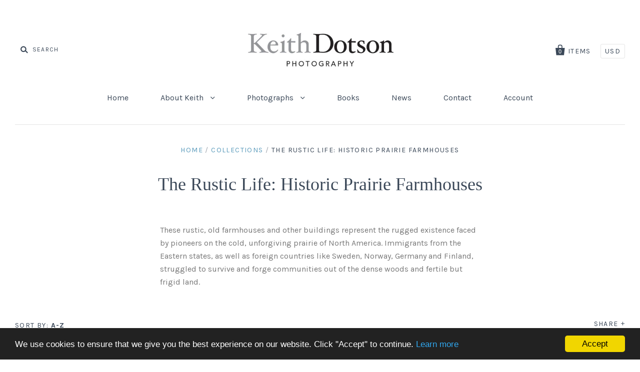

--- FILE ---
content_type: text/html; charset=utf-8
request_url: https://keithdotson.com/collections/the-rustic-life-historic-prairie-farmhouses
body_size: 22811
content:
<!doctype html>
<!--[if IE 7]><html class="no-js ie7 lt-ie8 lt-ie9 lt-ie10" lang="en"> <![endif]-->
<!--[if IE 8]><html class="no-js ie8 lt-ie9 lt-ie10" lang="en"> <![endif]-->
<!--[if IE 9]><html class="no-js ie9 lt-ie10"> <![endif]-->
<!--[if (gt IE 9)|!(IE)]><!--> <html class="no-js"> <!--<![endif]-->
<head>
<meta name="google-site-verification" content="8xA2OtTnLsZEwQm_TSqPVcN2eq5PJJc5-Q50YFyFTmk" />
  <meta charset="utf-8">
  <meta http-equiv="X-UA-Compatible" content="IE=edge,chrome=1">
  <!-- Global site tag (gtag.js) - Google Analytics -->
<script async src="https://www.googletagmanager.com/gtag/js?id=UA-7268944-1"></script>
<script>
  window.dataLayer = window.dataLayer || [];
  function gtag(){dataLayer.push(arguments);}
  gtag('js', new Date());

  gtag('config', 'UA-7268944-1');
</script>


  <title>
    The Rustic Life: Historic Prairie Farmhouses

    

    

    
      &ndash; Keith Dotson Photography
    
  </title>

  
    <meta name="description" content="These rustic, old farmhouses and other buildings represent the rugged existence faced by pioneers on the cold, unforgiving prairie of North America." />
  

  <link rel="canonical" href="https://keithdotson.com/collections/the-rustic-life-historic-prairie-farmhouses" />
  <meta name="viewport" content="width=device-width" />

  <script>window.performance && window.performance.mark && window.performance.mark('shopify.content_for_header.start');</script><meta name="google-site-verification" content="8xA2OtTnLsZEwQm_TSqPVcN2eq5PJJc5-Q50YFyFTmk">
<meta id="shopify-digital-wallet" name="shopify-digital-wallet" content="/14173230/digital_wallets/dialog">
<meta name="shopify-checkout-api-token" content="3e9a4c7189aa3b2375425e0905b0807e">
<meta id="in-context-paypal-metadata" data-shop-id="14173230" data-venmo-supported="false" data-environment="production" data-locale="en_US" data-paypal-v4="true" data-currency="USD">
<link rel="alternate" type="application/atom+xml" title="Feed" href="/collections/the-rustic-life-historic-prairie-farmhouses.atom" />
<link rel="alternate" type="application/json+oembed" href="https://keithdotson.com/collections/the-rustic-life-historic-prairie-farmhouses.oembed">
<script async="async" src="/checkouts/internal/preloads.js?locale=en-US"></script>
<link rel="preconnect" href="https://shop.app" crossorigin="anonymous">
<script async="async" src="https://shop.app/checkouts/internal/preloads.js?locale=en-US&shop_id=14173230" crossorigin="anonymous"></script>
<script id="apple-pay-shop-capabilities" type="application/json">{"shopId":14173230,"countryCode":"US","currencyCode":"USD","merchantCapabilities":["supports3DS"],"merchantId":"gid:\/\/shopify\/Shop\/14173230","merchantName":"Keith Dotson Photography","requiredBillingContactFields":["postalAddress","email","phone"],"requiredShippingContactFields":["postalAddress","email","phone"],"shippingType":"shipping","supportedNetworks":["visa","masterCard","amex","discover","elo","jcb"],"total":{"type":"pending","label":"Keith Dotson Photography","amount":"1.00"},"shopifyPaymentsEnabled":true,"supportsSubscriptions":true}</script>
<script id="shopify-features" type="application/json">{"accessToken":"3e9a4c7189aa3b2375425e0905b0807e","betas":["rich-media-storefront-analytics"],"domain":"keithdotson.com","predictiveSearch":true,"shopId":14173230,"locale":"en"}</script>
<script>var Shopify = Shopify || {};
Shopify.shop = "keith-dotson-photography.myshopify.com";
Shopify.locale = "en";
Shopify.currency = {"active":"USD","rate":"1.0"};
Shopify.country = "US";
Shopify.theme = {"name":"Pacific","id":152609350,"schema_name":null,"schema_version":null,"theme_store_id":705,"role":"main"};
Shopify.theme.handle = "null";
Shopify.theme.style = {"id":null,"handle":null};
Shopify.cdnHost = "keithdotson.com/cdn";
Shopify.routes = Shopify.routes || {};
Shopify.routes.root = "/";</script>
<script type="module">!function(o){(o.Shopify=o.Shopify||{}).modules=!0}(window);</script>
<script>!function(o){function n(){var o=[];function n(){o.push(Array.prototype.slice.apply(arguments))}return n.q=o,n}var t=o.Shopify=o.Shopify||{};t.loadFeatures=n(),t.autoloadFeatures=n()}(window);</script>
<script>
  window.ShopifyPay = window.ShopifyPay || {};
  window.ShopifyPay.apiHost = "shop.app\/pay";
  window.ShopifyPay.redirectState = null;
</script>
<script id="shop-js-analytics" type="application/json">{"pageType":"collection"}</script>
<script defer="defer" async type="module" src="//keithdotson.com/cdn/shopifycloud/shop-js/modules/v2/client.init-shop-cart-sync_BT-GjEfc.en.esm.js"></script>
<script defer="defer" async type="module" src="//keithdotson.com/cdn/shopifycloud/shop-js/modules/v2/chunk.common_D58fp_Oc.esm.js"></script>
<script defer="defer" async type="module" src="//keithdotson.com/cdn/shopifycloud/shop-js/modules/v2/chunk.modal_xMitdFEc.esm.js"></script>
<script type="module">
  await import("//keithdotson.com/cdn/shopifycloud/shop-js/modules/v2/client.init-shop-cart-sync_BT-GjEfc.en.esm.js");
await import("//keithdotson.com/cdn/shopifycloud/shop-js/modules/v2/chunk.common_D58fp_Oc.esm.js");
await import("//keithdotson.com/cdn/shopifycloud/shop-js/modules/v2/chunk.modal_xMitdFEc.esm.js");

  window.Shopify.SignInWithShop?.initShopCartSync?.({"fedCMEnabled":true,"windoidEnabled":true});

</script>
<script>
  window.Shopify = window.Shopify || {};
  if (!window.Shopify.featureAssets) window.Shopify.featureAssets = {};
  window.Shopify.featureAssets['shop-js'] = {"shop-cart-sync":["modules/v2/client.shop-cart-sync_DZOKe7Ll.en.esm.js","modules/v2/chunk.common_D58fp_Oc.esm.js","modules/v2/chunk.modal_xMitdFEc.esm.js"],"init-fed-cm":["modules/v2/client.init-fed-cm_B6oLuCjv.en.esm.js","modules/v2/chunk.common_D58fp_Oc.esm.js","modules/v2/chunk.modal_xMitdFEc.esm.js"],"shop-cash-offers":["modules/v2/client.shop-cash-offers_D2sdYoxE.en.esm.js","modules/v2/chunk.common_D58fp_Oc.esm.js","modules/v2/chunk.modal_xMitdFEc.esm.js"],"shop-login-button":["modules/v2/client.shop-login-button_QeVjl5Y3.en.esm.js","modules/v2/chunk.common_D58fp_Oc.esm.js","modules/v2/chunk.modal_xMitdFEc.esm.js"],"pay-button":["modules/v2/client.pay-button_DXTOsIq6.en.esm.js","modules/v2/chunk.common_D58fp_Oc.esm.js","modules/v2/chunk.modal_xMitdFEc.esm.js"],"shop-button":["modules/v2/client.shop-button_DQZHx9pm.en.esm.js","modules/v2/chunk.common_D58fp_Oc.esm.js","modules/v2/chunk.modal_xMitdFEc.esm.js"],"avatar":["modules/v2/client.avatar_BTnouDA3.en.esm.js"],"init-windoid":["modules/v2/client.init-windoid_CR1B-cfM.en.esm.js","modules/v2/chunk.common_D58fp_Oc.esm.js","modules/v2/chunk.modal_xMitdFEc.esm.js"],"init-shop-for-new-customer-accounts":["modules/v2/client.init-shop-for-new-customer-accounts_C_vY_xzh.en.esm.js","modules/v2/client.shop-login-button_QeVjl5Y3.en.esm.js","modules/v2/chunk.common_D58fp_Oc.esm.js","modules/v2/chunk.modal_xMitdFEc.esm.js"],"init-shop-email-lookup-coordinator":["modules/v2/client.init-shop-email-lookup-coordinator_BI7n9ZSv.en.esm.js","modules/v2/chunk.common_D58fp_Oc.esm.js","modules/v2/chunk.modal_xMitdFEc.esm.js"],"init-shop-cart-sync":["modules/v2/client.init-shop-cart-sync_BT-GjEfc.en.esm.js","modules/v2/chunk.common_D58fp_Oc.esm.js","modules/v2/chunk.modal_xMitdFEc.esm.js"],"shop-toast-manager":["modules/v2/client.shop-toast-manager_DiYdP3xc.en.esm.js","modules/v2/chunk.common_D58fp_Oc.esm.js","modules/v2/chunk.modal_xMitdFEc.esm.js"],"init-customer-accounts":["modules/v2/client.init-customer-accounts_D9ZNqS-Q.en.esm.js","modules/v2/client.shop-login-button_QeVjl5Y3.en.esm.js","modules/v2/chunk.common_D58fp_Oc.esm.js","modules/v2/chunk.modal_xMitdFEc.esm.js"],"init-customer-accounts-sign-up":["modules/v2/client.init-customer-accounts-sign-up_iGw4briv.en.esm.js","modules/v2/client.shop-login-button_QeVjl5Y3.en.esm.js","modules/v2/chunk.common_D58fp_Oc.esm.js","modules/v2/chunk.modal_xMitdFEc.esm.js"],"shop-follow-button":["modules/v2/client.shop-follow-button_CqMgW2wH.en.esm.js","modules/v2/chunk.common_D58fp_Oc.esm.js","modules/v2/chunk.modal_xMitdFEc.esm.js"],"checkout-modal":["modules/v2/client.checkout-modal_xHeaAweL.en.esm.js","modules/v2/chunk.common_D58fp_Oc.esm.js","modules/v2/chunk.modal_xMitdFEc.esm.js"],"shop-login":["modules/v2/client.shop-login_D91U-Q7h.en.esm.js","modules/v2/chunk.common_D58fp_Oc.esm.js","modules/v2/chunk.modal_xMitdFEc.esm.js"],"lead-capture":["modules/v2/client.lead-capture_BJmE1dJe.en.esm.js","modules/v2/chunk.common_D58fp_Oc.esm.js","modules/v2/chunk.modal_xMitdFEc.esm.js"],"payment-terms":["modules/v2/client.payment-terms_Ci9AEqFq.en.esm.js","modules/v2/chunk.common_D58fp_Oc.esm.js","modules/v2/chunk.modal_xMitdFEc.esm.js"]};
</script>
<script>(function() {
  var isLoaded = false;
  function asyncLoad() {
    if (isLoaded) return;
    isLoaded = true;
    var urls = ["https:\/\/chimpstatic.com\/mcjs-connected\/js\/users\/c1ae172eda50c88d2c073ad16\/8c70eecc43dbde44c829ddb03.js?shop=keith-dotson-photography.myshopify.com","https:\/\/cdn.hextom.com\/js\/quickannouncementbar.js?shop=keith-dotson-photography.myshopify.com"];
    for (var i = 0; i < urls.length; i++) {
      var s = document.createElement('script');
      s.type = 'text/javascript';
      s.async = true;
      s.src = urls[i];
      var x = document.getElementsByTagName('script')[0];
      x.parentNode.insertBefore(s, x);
    }
  };
  if(window.attachEvent) {
    window.attachEvent('onload', asyncLoad);
  } else {
    window.addEventListener('load', asyncLoad, false);
  }
})();</script>
<script id="__st">var __st={"a":14173230,"offset":-21600,"reqid":"224e28c2-8ce7-4ff4-8937-0bb24f41f18f-1769093646","pageurl":"keithdotson.com\/collections\/the-rustic-life-historic-prairie-farmhouses","u":"55cc67c0cabf","p":"collection","rtyp":"collection","rid":351648582};</script>
<script>window.ShopifyPaypalV4VisibilityTracking = true;</script>
<script id="captcha-bootstrap">!function(){'use strict';const t='contact',e='account',n='new_comment',o=[[t,t],['blogs',n],['comments',n],[t,'customer']],c=[[e,'customer_login'],[e,'guest_login'],[e,'recover_customer_password'],[e,'create_customer']],r=t=>t.map((([t,e])=>`form[action*='/${t}']:not([data-nocaptcha='true']) input[name='form_type'][value='${e}']`)).join(','),a=t=>()=>t?[...document.querySelectorAll(t)].map((t=>t.form)):[];function s(){const t=[...o],e=r(t);return a(e)}const i='password',u='form_key',d=['recaptcha-v3-token','g-recaptcha-response','h-captcha-response',i],f=()=>{try{return window.sessionStorage}catch{return}},m='__shopify_v',_=t=>t.elements[u];function p(t,e,n=!1){try{const o=window.sessionStorage,c=JSON.parse(o.getItem(e)),{data:r}=function(t){const{data:e,action:n}=t;return t[m]||n?{data:e,action:n}:{data:t,action:n}}(c);for(const[e,n]of Object.entries(r))t.elements[e]&&(t.elements[e].value=n);n&&o.removeItem(e)}catch(o){console.error('form repopulation failed',{error:o})}}const l='form_type',E='cptcha';function T(t){t.dataset[E]=!0}const w=window,h=w.document,L='Shopify',v='ce_forms',y='captcha';let A=!1;((t,e)=>{const n=(g='f06e6c50-85a8-45c8-87d0-21a2b65856fe',I='https://cdn.shopify.com/shopifycloud/storefront-forms-hcaptcha/ce_storefront_forms_captcha_hcaptcha.v1.5.2.iife.js',D={infoText:'Protected by hCaptcha',privacyText:'Privacy',termsText:'Terms'},(t,e,n)=>{const o=w[L][v],c=o.bindForm;if(c)return c(t,g,e,D).then(n);var r;o.q.push([[t,g,e,D],n]),r=I,A||(h.body.append(Object.assign(h.createElement('script'),{id:'captcha-provider',async:!0,src:r})),A=!0)});var g,I,D;w[L]=w[L]||{},w[L][v]=w[L][v]||{},w[L][v].q=[],w[L][y]=w[L][y]||{},w[L][y].protect=function(t,e){n(t,void 0,e),T(t)},Object.freeze(w[L][y]),function(t,e,n,w,h,L){const[v,y,A,g]=function(t,e,n){const i=e?o:[],u=t?c:[],d=[...i,...u],f=r(d),m=r(i),_=r(d.filter((([t,e])=>n.includes(e))));return[a(f),a(m),a(_),s()]}(w,h,L),I=t=>{const e=t.target;return e instanceof HTMLFormElement?e:e&&e.form},D=t=>v().includes(t);t.addEventListener('submit',(t=>{const e=I(t);if(!e)return;const n=D(e)&&!e.dataset.hcaptchaBound&&!e.dataset.recaptchaBound,o=_(e),c=g().includes(e)&&(!o||!o.value);(n||c)&&t.preventDefault(),c&&!n&&(function(t){try{if(!f())return;!function(t){const e=f();if(!e)return;const n=_(t);if(!n)return;const o=n.value;o&&e.removeItem(o)}(t);const e=Array.from(Array(32),(()=>Math.random().toString(36)[2])).join('');!function(t,e){_(t)||t.append(Object.assign(document.createElement('input'),{type:'hidden',name:u})),t.elements[u].value=e}(t,e),function(t,e){const n=f();if(!n)return;const o=[...t.querySelectorAll(`input[type='${i}']`)].map((({name:t})=>t)),c=[...d,...o],r={};for(const[a,s]of new FormData(t).entries())c.includes(a)||(r[a]=s);n.setItem(e,JSON.stringify({[m]:1,action:t.action,data:r}))}(t,e)}catch(e){console.error('failed to persist form',e)}}(e),e.submit())}));const S=(t,e)=>{t&&!t.dataset[E]&&(n(t,e.some((e=>e===t))),T(t))};for(const o of['focusin','change'])t.addEventListener(o,(t=>{const e=I(t);D(e)&&S(e,y())}));const B=e.get('form_key'),M=e.get(l),P=B&&M;t.addEventListener('DOMContentLoaded',(()=>{const t=y();if(P)for(const e of t)e.elements[l].value===M&&p(e,B);[...new Set([...A(),...v().filter((t=>'true'===t.dataset.shopifyCaptcha))])].forEach((e=>S(e,t)))}))}(h,new URLSearchParams(w.location.search),n,t,e,['guest_login'])})(!0,!0)}();</script>
<script integrity="sha256-4kQ18oKyAcykRKYeNunJcIwy7WH5gtpwJnB7kiuLZ1E=" data-source-attribution="shopify.loadfeatures" defer="defer" src="//keithdotson.com/cdn/shopifycloud/storefront/assets/storefront/load_feature-a0a9edcb.js" crossorigin="anonymous"></script>
<script crossorigin="anonymous" defer="defer" src="//keithdotson.com/cdn/shopifycloud/storefront/assets/shopify_pay/storefront-65b4c6d7.js?v=20250812"></script>
<script data-source-attribution="shopify.dynamic_checkout.dynamic.init">var Shopify=Shopify||{};Shopify.PaymentButton=Shopify.PaymentButton||{isStorefrontPortableWallets:!0,init:function(){window.Shopify.PaymentButton.init=function(){};var t=document.createElement("script");t.src="https://keithdotson.com/cdn/shopifycloud/portable-wallets/latest/portable-wallets.en.js",t.type="module",document.head.appendChild(t)}};
</script>
<script data-source-attribution="shopify.dynamic_checkout.buyer_consent">
  function portableWalletsHideBuyerConsent(e){var t=document.getElementById("shopify-buyer-consent"),n=document.getElementById("shopify-subscription-policy-button");t&&n&&(t.classList.add("hidden"),t.setAttribute("aria-hidden","true"),n.removeEventListener("click",e))}function portableWalletsShowBuyerConsent(e){var t=document.getElementById("shopify-buyer-consent"),n=document.getElementById("shopify-subscription-policy-button");t&&n&&(t.classList.remove("hidden"),t.removeAttribute("aria-hidden"),n.addEventListener("click",e))}window.Shopify?.PaymentButton&&(window.Shopify.PaymentButton.hideBuyerConsent=portableWalletsHideBuyerConsent,window.Shopify.PaymentButton.showBuyerConsent=portableWalletsShowBuyerConsent);
</script>
<script data-source-attribution="shopify.dynamic_checkout.cart.bootstrap">document.addEventListener("DOMContentLoaded",(function(){function t(){return document.querySelector("shopify-accelerated-checkout-cart, shopify-accelerated-checkout")}if(t())Shopify.PaymentButton.init();else{new MutationObserver((function(e,n){t()&&(Shopify.PaymentButton.init(),n.disconnect())})).observe(document.body,{childList:!0,subtree:!0})}}));
</script>
<link id="shopify-accelerated-checkout-styles" rel="stylesheet" media="screen" href="https://keithdotson.com/cdn/shopifycloud/portable-wallets/latest/accelerated-checkout-backwards-compat.css" crossorigin="anonymous">
<style id="shopify-accelerated-checkout-cart">
        #shopify-buyer-consent {
  margin-top: 1em;
  display: inline-block;
  width: 100%;
}

#shopify-buyer-consent.hidden {
  display: none;
}

#shopify-subscription-policy-button {
  background: none;
  border: none;
  padding: 0;
  text-decoration: underline;
  font-size: inherit;
  cursor: pointer;
}

#shopify-subscription-policy-button::before {
  box-shadow: none;
}

      </style>

<script>window.performance && window.performance.mark && window.performance.mark('shopify.content_for_header.end');</script>

  

<meta property="og:site_name" content="Keith Dotson Photography" />
<meta property="og:url" content="https://keithdotson.com/collections/the-rustic-life-historic-prairie-farmhouses" />
<meta property="og:title" content="The Rustic Life: Historic Prairie Farmhouses" />

  <meta property="og:description" content="These rustic, old farmhouses and other buildings represent the rugged existence faced by pioneers on the cold, unforgiving prairie of North America." />


  <meta property="og:type" content="website" />
  
    <meta property="og:image" content="http://keithdotson.com/cdn/shop/t/8/assets/logo.png?v=147123674353855922381667326038" />
    <meta property="og:image:secure_url" content="https://keithdotson.com/cdn/shop/t/8/assets/logo.png?v=147123674353855922381667326038" />
  




<meta name="twitter:card" content="summary">


  <meta name="twitter:site" content="@keith_dotson">



  <meta property="twitter:description" content="These rustic, old farmhouses and other buildings represent the rugged existence faced by pioneers on the cold, unforgiving prairie of North America." />


<meta name="twitter:url" content="https://keithdotson.com/collections/the-rustic-life-historic-prairie-farmhouses">


  <meta name="twitter:title" content="Keith Dotson Photography" />
  
    <meta name="twitter:image" content="//keithdotson.com/cdn/shop/t/8/assets/logo.png?v=147123674353855922381667326038" />
  



  <!-- Theme CSS -->
  <link href="//keithdotson.com/cdn/shop/t/8/assets/theme.scss.css?v=148741949801990337321697145725" rel="stylesheet" type="text/css" media="all" />

  <!-- Third Party JS Libraries -->
  <script src="//keithdotson.com/cdn/shop/t/8/assets/modernizr-2.8.2.min.js?v=183020859231120956941478298750" type="text/javascript"></script>

  <!-- Add media query support to IE8 -->
  <!--[if lt IE 9]>
  <script src="//keithdotson.com/cdn/shop/t/8/assets/respond.min.js?v=52248677837542619231478298751"></script>
  <link href="//keithdotson.com/cdn/shop/t/8/assets/respond-proxy.html" id="respond-proxy" rel="respond-proxy" />
  
  <link href="//keithdotson.com/search?q=8a2b4d085b25a4d5baa70a3114625f9c" id="respond-redirect" rel="respond-redirect" />
  <script src="//keithdotson.com/search?q=8a2b4d085b25a4d5baa70a3114625f9c" type="text/javascript"></script>
  <![endif]-->

  <!-- Theme object -->
  <script>

  window.Shop = {};

  Shop.version = "1.7.0";

  Shop.currency = "USD";
  Shop.moneyFormat = "${{amount}}";
  Shop.moneyFormatCurrency = "${{amount}} USD";

  

  

  

  
    /*
      Override the default Shop.moneyFormat for recalculating
      prices on the product and cart templates.
    */
    Shop.moneyFormat = "${{amount}} USD";
  

</script>


<link href="https://monorail-edge.shopifysvc.com" rel="dns-prefetch">
<script>(function(){if ("sendBeacon" in navigator && "performance" in window) {try {var session_token_from_headers = performance.getEntriesByType('navigation')[0].serverTiming.find(x => x.name == '_s').description;} catch {var session_token_from_headers = undefined;}var session_cookie_matches = document.cookie.match(/_shopify_s=([^;]*)/);var session_token_from_cookie = session_cookie_matches && session_cookie_matches.length === 2 ? session_cookie_matches[1] : "";var session_token = session_token_from_headers || session_token_from_cookie || "";function handle_abandonment_event(e) {var entries = performance.getEntries().filter(function(entry) {return /monorail-edge.shopifysvc.com/.test(entry.name);});if (!window.abandonment_tracked && entries.length === 0) {window.abandonment_tracked = true;var currentMs = Date.now();var navigation_start = performance.timing.navigationStart;var payload = {shop_id: 14173230,url: window.location.href,navigation_start,duration: currentMs - navigation_start,session_token,page_type: "collection"};window.navigator.sendBeacon("https://monorail-edge.shopifysvc.com/v1/produce", JSON.stringify({schema_id: "online_store_buyer_site_abandonment/1.1",payload: payload,metadata: {event_created_at_ms: currentMs,event_sent_at_ms: currentMs}}));}}window.addEventListener('pagehide', handle_abandonment_event);}}());</script>
<script id="web-pixels-manager-setup">(function e(e,d,r,n,o){if(void 0===o&&(o={}),!Boolean(null===(a=null===(i=window.Shopify)||void 0===i?void 0:i.analytics)||void 0===a?void 0:a.replayQueue)){var i,a;window.Shopify=window.Shopify||{};var t=window.Shopify;t.analytics=t.analytics||{};var s=t.analytics;s.replayQueue=[],s.publish=function(e,d,r){return s.replayQueue.push([e,d,r]),!0};try{self.performance.mark("wpm:start")}catch(e){}var l=function(){var e={modern:/Edge?\/(1{2}[4-9]|1[2-9]\d|[2-9]\d{2}|\d{4,})\.\d+(\.\d+|)|Firefox\/(1{2}[4-9]|1[2-9]\d|[2-9]\d{2}|\d{4,})\.\d+(\.\d+|)|Chrom(ium|e)\/(9{2}|\d{3,})\.\d+(\.\d+|)|(Maci|X1{2}).+ Version\/(15\.\d+|(1[6-9]|[2-9]\d|\d{3,})\.\d+)([,.]\d+|)( \(\w+\)|)( Mobile\/\w+|) Safari\/|Chrome.+OPR\/(9{2}|\d{3,})\.\d+\.\d+|(CPU[ +]OS|iPhone[ +]OS|CPU[ +]iPhone|CPU IPhone OS|CPU iPad OS)[ +]+(15[._]\d+|(1[6-9]|[2-9]\d|\d{3,})[._]\d+)([._]\d+|)|Android:?[ /-](13[3-9]|1[4-9]\d|[2-9]\d{2}|\d{4,})(\.\d+|)(\.\d+|)|Android.+Firefox\/(13[5-9]|1[4-9]\d|[2-9]\d{2}|\d{4,})\.\d+(\.\d+|)|Android.+Chrom(ium|e)\/(13[3-9]|1[4-9]\d|[2-9]\d{2}|\d{4,})\.\d+(\.\d+|)|SamsungBrowser\/([2-9]\d|\d{3,})\.\d+/,legacy:/Edge?\/(1[6-9]|[2-9]\d|\d{3,})\.\d+(\.\d+|)|Firefox\/(5[4-9]|[6-9]\d|\d{3,})\.\d+(\.\d+|)|Chrom(ium|e)\/(5[1-9]|[6-9]\d|\d{3,})\.\d+(\.\d+|)([\d.]+$|.*Safari\/(?![\d.]+ Edge\/[\d.]+$))|(Maci|X1{2}).+ Version\/(10\.\d+|(1[1-9]|[2-9]\d|\d{3,})\.\d+)([,.]\d+|)( \(\w+\)|)( Mobile\/\w+|) Safari\/|Chrome.+OPR\/(3[89]|[4-9]\d|\d{3,})\.\d+\.\d+|(CPU[ +]OS|iPhone[ +]OS|CPU[ +]iPhone|CPU IPhone OS|CPU iPad OS)[ +]+(10[._]\d+|(1[1-9]|[2-9]\d|\d{3,})[._]\d+)([._]\d+|)|Android:?[ /-](13[3-9]|1[4-9]\d|[2-9]\d{2}|\d{4,})(\.\d+|)(\.\d+|)|Mobile Safari.+OPR\/([89]\d|\d{3,})\.\d+\.\d+|Android.+Firefox\/(13[5-9]|1[4-9]\d|[2-9]\d{2}|\d{4,})\.\d+(\.\d+|)|Android.+Chrom(ium|e)\/(13[3-9]|1[4-9]\d|[2-9]\d{2}|\d{4,})\.\d+(\.\d+|)|Android.+(UC? ?Browser|UCWEB|U3)[ /]?(15\.([5-9]|\d{2,})|(1[6-9]|[2-9]\d|\d{3,})\.\d+)\.\d+|SamsungBrowser\/(5\.\d+|([6-9]|\d{2,})\.\d+)|Android.+MQ{2}Browser\/(14(\.(9|\d{2,})|)|(1[5-9]|[2-9]\d|\d{3,})(\.\d+|))(\.\d+|)|K[Aa][Ii]OS\/(3\.\d+|([4-9]|\d{2,})\.\d+)(\.\d+|)/},d=e.modern,r=e.legacy,n=navigator.userAgent;return n.match(d)?"modern":n.match(r)?"legacy":"unknown"}(),u="modern"===l?"modern":"legacy",c=(null!=n?n:{modern:"",legacy:""})[u],f=function(e){return[e.baseUrl,"/wpm","/b",e.hashVersion,"modern"===e.buildTarget?"m":"l",".js"].join("")}({baseUrl:d,hashVersion:r,buildTarget:u}),m=function(e){var d=e.version,r=e.bundleTarget,n=e.surface,o=e.pageUrl,i=e.monorailEndpoint;return{emit:function(e){var a=e.status,t=e.errorMsg,s=(new Date).getTime(),l=JSON.stringify({metadata:{event_sent_at_ms:s},events:[{schema_id:"web_pixels_manager_load/3.1",payload:{version:d,bundle_target:r,page_url:o,status:a,surface:n,error_msg:t},metadata:{event_created_at_ms:s}}]});if(!i)return console&&console.warn&&console.warn("[Web Pixels Manager] No Monorail endpoint provided, skipping logging."),!1;try{return self.navigator.sendBeacon.bind(self.navigator)(i,l)}catch(e){}var u=new XMLHttpRequest;try{return u.open("POST",i,!0),u.setRequestHeader("Content-Type","text/plain"),u.send(l),!0}catch(e){return console&&console.warn&&console.warn("[Web Pixels Manager] Got an unhandled error while logging to Monorail."),!1}}}}({version:r,bundleTarget:l,surface:e.surface,pageUrl:self.location.href,monorailEndpoint:e.monorailEndpoint});try{o.browserTarget=l,function(e){var d=e.src,r=e.async,n=void 0===r||r,o=e.onload,i=e.onerror,a=e.sri,t=e.scriptDataAttributes,s=void 0===t?{}:t,l=document.createElement("script"),u=document.querySelector("head"),c=document.querySelector("body");if(l.async=n,l.src=d,a&&(l.integrity=a,l.crossOrigin="anonymous"),s)for(var f in s)if(Object.prototype.hasOwnProperty.call(s,f))try{l.dataset[f]=s[f]}catch(e){}if(o&&l.addEventListener("load",o),i&&l.addEventListener("error",i),u)u.appendChild(l);else{if(!c)throw new Error("Did not find a head or body element to append the script");c.appendChild(l)}}({src:f,async:!0,onload:function(){if(!function(){var e,d;return Boolean(null===(d=null===(e=window.Shopify)||void 0===e?void 0:e.analytics)||void 0===d?void 0:d.initialized)}()){var d=window.webPixelsManager.init(e)||void 0;if(d){var r=window.Shopify.analytics;r.replayQueue.forEach((function(e){var r=e[0],n=e[1],o=e[2];d.publishCustomEvent(r,n,o)})),r.replayQueue=[],r.publish=d.publishCustomEvent,r.visitor=d.visitor,r.initialized=!0}}},onerror:function(){return m.emit({status:"failed",errorMsg:"".concat(f," has failed to load")})},sri:function(e){var d=/^sha384-[A-Za-z0-9+/=]+$/;return"string"==typeof e&&d.test(e)}(c)?c:"",scriptDataAttributes:o}),m.emit({status:"loading"})}catch(e){m.emit({status:"failed",errorMsg:(null==e?void 0:e.message)||"Unknown error"})}}})({shopId: 14173230,storefrontBaseUrl: "https://keithdotson.com",extensionsBaseUrl: "https://extensions.shopifycdn.com/cdn/shopifycloud/web-pixels-manager",monorailEndpoint: "https://monorail-edge.shopifysvc.com/unstable/produce_batch",surface: "storefront-renderer",enabledBetaFlags: ["2dca8a86"],webPixelsConfigList: [{"id":"746815783","configuration":"{\"config\":\"{\\\"pixel_id\\\":\\\"G-5L4YHR8YJ4\\\",\\\"target_country\\\":\\\"US\\\",\\\"gtag_events\\\":[{\\\"type\\\":\\\"begin_checkout\\\",\\\"action_label\\\":\\\"G-5L4YHR8YJ4\\\"},{\\\"type\\\":\\\"search\\\",\\\"action_label\\\":\\\"G-5L4YHR8YJ4\\\"},{\\\"type\\\":\\\"view_item\\\",\\\"action_label\\\":[\\\"G-5L4YHR8YJ4\\\",\\\"MC-4XYZNFHSKK\\\"]},{\\\"type\\\":\\\"purchase\\\",\\\"action_label\\\":[\\\"G-5L4YHR8YJ4\\\",\\\"MC-4XYZNFHSKK\\\"]},{\\\"type\\\":\\\"page_view\\\",\\\"action_label\\\":[\\\"G-5L4YHR8YJ4\\\",\\\"MC-4XYZNFHSKK\\\"]},{\\\"type\\\":\\\"add_payment_info\\\",\\\"action_label\\\":\\\"G-5L4YHR8YJ4\\\"},{\\\"type\\\":\\\"add_to_cart\\\",\\\"action_label\\\":\\\"G-5L4YHR8YJ4\\\"}],\\\"enable_monitoring_mode\\\":false}\"}","eventPayloadVersion":"v1","runtimeContext":"OPEN","scriptVersion":"b2a88bafab3e21179ed38636efcd8a93","type":"APP","apiClientId":1780363,"privacyPurposes":[],"dataSharingAdjustments":{"protectedCustomerApprovalScopes":["read_customer_address","read_customer_email","read_customer_name","read_customer_personal_data","read_customer_phone"]}},{"id":"155222311","configuration":"{\"tagID\":\"2618474251121\"}","eventPayloadVersion":"v1","runtimeContext":"STRICT","scriptVersion":"18031546ee651571ed29edbe71a3550b","type":"APP","apiClientId":3009811,"privacyPurposes":["ANALYTICS","MARKETING","SALE_OF_DATA"],"dataSharingAdjustments":{"protectedCustomerApprovalScopes":["read_customer_address","read_customer_email","read_customer_name","read_customer_personal_data","read_customer_phone"]}},{"id":"shopify-app-pixel","configuration":"{}","eventPayloadVersion":"v1","runtimeContext":"STRICT","scriptVersion":"0450","apiClientId":"shopify-pixel","type":"APP","privacyPurposes":["ANALYTICS","MARKETING"]},{"id":"shopify-custom-pixel","eventPayloadVersion":"v1","runtimeContext":"LAX","scriptVersion":"0450","apiClientId":"shopify-pixel","type":"CUSTOM","privacyPurposes":["ANALYTICS","MARKETING"]}],isMerchantRequest: false,initData: {"shop":{"name":"Keith Dotson Photography","paymentSettings":{"currencyCode":"USD"},"myshopifyDomain":"keith-dotson-photography.myshopify.com","countryCode":"US","storefrontUrl":"https:\/\/keithdotson.com"},"customer":null,"cart":null,"checkout":null,"productVariants":[],"purchasingCompany":null},},"https://keithdotson.com/cdn","fcfee988w5aeb613cpc8e4bc33m6693e112",{"modern":"","legacy":""},{"shopId":"14173230","storefrontBaseUrl":"https:\/\/keithdotson.com","extensionBaseUrl":"https:\/\/extensions.shopifycdn.com\/cdn\/shopifycloud\/web-pixels-manager","surface":"storefront-renderer","enabledBetaFlags":"[\"2dca8a86\"]","isMerchantRequest":"false","hashVersion":"fcfee988w5aeb613cpc8e4bc33m6693e112","publish":"custom","events":"[[\"page_viewed\",{}],[\"collection_viewed\",{\"collection\":{\"id\":\"351648582\",\"title\":\"The Rustic Life: Historic Prairie Farmhouses\",\"productVariants\":[{\"price\":{\"amount\":108.0,\"currencyCode\":\"USD\"},\"product\":{\"title\":\"Four Windows of an Old Prairie Farmhouse - Black and White Photograph (P5301692)\",\"vendor\":\"Keith Dotson Photography\",\"id\":\"4676989911109\",\"untranslatedTitle\":\"Four Windows of an Old Prairie Farmhouse - Black and White Photograph (P5301692)\",\"url\":\"\/products\/four-windows-of-an-old-prairie-farmhouse-p5301692\",\"type\":\"Photograph\"},\"id\":\"32070182600773\",\"image\":{\"src\":\"\/\/keithdotson.com\/cdn\/shop\/products\/P530169218x24.jpg?v=1613182363\"},\"sku\":\"\",\"title\":\"9 x 12 in\",\"untranslatedTitle\":\"9 x 12 in\"},{\"price\":{\"amount\":108.0,\"currencyCode\":\"USD\"},\"product\":{\"title\":\"Old Tree Stump Used as a Door Stop - Black and White Photograph (P5301725)\",\"vendor\":\"Keith Dotson Photography\",\"id\":\"4676990402629\",\"untranslatedTitle\":\"Old Tree Stump Used as a Door Stop - Black and White Photograph (P5301725)\",\"url\":\"\/products\/old-stump-used-as-a-door-stop-black-and-white-photograph-p5301725\",\"type\":\"Photograph\"},\"id\":\"32070183682117\",\"image\":{\"src\":\"\/\/keithdotson.com\/cdn\/shop\/products\/P5301725Stump.jpg?v=1613182811\"},\"sku\":\"\",\"title\":\"9 x 12 in\",\"untranslatedTitle\":\"9 x 12 in\"},{\"price\":{\"amount\":108.0,\"currencyCode\":\"USD\"},\"product\":{\"title\":\"Rustic Farm Table Black and White Photograph (P5311892)\",\"vendor\":\"Keith Dotson Photography\",\"id\":\"1869719502917\",\"untranslatedTitle\":\"Rustic Farm Table Black and White Photograph (P5311892)\",\"url\":\"\/products\/rustic-farm-table-black-and-white-photograph-p5311892\",\"type\":\"Photograph\"},\"id\":\"17739629658181\",\"image\":{\"src\":\"\/\/keithdotson.com\/cdn\/shop\/products\/P5311892_Rustic_Table_30_x_40.jpg?v=1575931840\"},\"sku\":\"\",\"title\":\"9 x 12 in\",\"untranslatedTitle\":\"9 x 12 in\"},{\"price\":{\"amount\":108.0,\"currencyCode\":\"USD\"},\"product\":{\"title\":\"Rustic Log Fence Black and White Photograph (P5301779)\",\"vendor\":\"Keith Dotson Photography\",\"id\":\"1428148486213\",\"untranslatedTitle\":\"Rustic Log Fence Black and White Photograph (P5301779)\",\"url\":\"\/products\/rustic-log-fence-black-and-white-photograph-p5301779\",\"type\":\"Photograph\"},\"id\":\"12736758841413\",\"image\":{\"src\":\"\/\/keithdotson.com\/cdn\/shop\/products\/P5301779_18_x_24.jpg?v=1575931837\"},\"sku\":\"\",\"title\":\"9 x 12 in\",\"untranslatedTitle\":\"9 x 12 in\"}]}}]]"});</script><script>
  window.ShopifyAnalytics = window.ShopifyAnalytics || {};
  window.ShopifyAnalytics.meta = window.ShopifyAnalytics.meta || {};
  window.ShopifyAnalytics.meta.currency = 'USD';
  var meta = {"products":[{"id":4676989911109,"gid":"gid:\/\/shopify\/Product\/4676989911109","vendor":"Keith Dotson Photography","type":"Photograph","handle":"four-windows-of-an-old-prairie-farmhouse-p5301692","variants":[{"id":32070182600773,"price":10800,"name":"Four Windows of an Old Prairie Farmhouse - Black and White Photograph (P5301692) - 9 x 12 in","public_title":"9 x 12 in","sku":""},{"id":32070182633541,"price":14500,"name":"Four Windows of an Old Prairie Farmhouse - Black and White Photograph (P5301692) - 12 x 16 in","public_title":"12 x 16 in","sku":""},{"id":32070182666309,"price":35000,"name":"Four Windows of an Old Prairie Farmhouse - Black and White Photograph (P5301692) - 18 x 24 in","public_title":"18 x 24 in","sku":""}],"remote":false},{"id":4676990402629,"gid":"gid:\/\/shopify\/Product\/4676990402629","vendor":"Keith Dotson Photography","type":"Photograph","handle":"old-stump-used-as-a-door-stop-black-and-white-photograph-p5301725","variants":[{"id":32070183682117,"price":10800,"name":"Old Tree Stump Used as a Door Stop - Black and White Photograph (P5301725) - 9 x 12 in","public_title":"9 x 12 in","sku":""},{"id":32070183714885,"price":14500,"name":"Old Tree Stump Used as a Door Stop - Black and White Photograph (P5301725) - 12 x 16 in","public_title":"12 x 16 in","sku":""},{"id":32070183747653,"price":35000,"name":"Old Tree Stump Used as a Door Stop - Black and White Photograph (P5301725) - 18 x 24 in","public_title":"18 x 24 in","sku":""}],"remote":false},{"id":1869719502917,"gid":"gid:\/\/shopify\/Product\/1869719502917","vendor":"Keith Dotson Photography","type":"Photograph","handle":"rustic-farm-table-black-and-white-photograph-p5311892","variants":[{"id":17739629658181,"price":10800,"name":"Rustic Farm Table Black and White Photograph (P5311892) - 9 x 12 in","public_title":"9 x 12 in","sku":""},{"id":17739629723717,"price":14500,"name":"Rustic Farm Table Black and White Photograph (P5311892) - 12 x 16 in","public_title":"12 x 16 in","sku":""},{"id":17739629789253,"price":35000,"name":"Rustic Farm Table Black and White Photograph (P5311892) - 18 x 24 in","public_title":"18 x 24 in","sku":""}],"remote":false},{"id":1428148486213,"gid":"gid:\/\/shopify\/Product\/1428148486213","vendor":"Keith Dotson Photography","type":"Photograph","handle":"rustic-log-fence-black-and-white-photograph-p5301779","variants":[{"id":12736758841413,"price":10800,"name":"Rustic Log Fence Black and White Photograph (P5301779) - 9 x 12 in","public_title":"9 x 12 in","sku":""},{"id":12736758906949,"price":14500,"name":"Rustic Log Fence Black and White Photograph (P5301779) - 12 x 16 in","public_title":"12 x 16 in","sku":""},{"id":12736758972485,"price":35000,"name":"Rustic Log Fence Black and White Photograph (P5301779) - 18 x 24 in","public_title":"18 x 24 in","sku":""}],"remote":false}],"page":{"pageType":"collection","resourceType":"collection","resourceId":351648582,"requestId":"224e28c2-8ce7-4ff4-8937-0bb24f41f18f-1769093646"}};
  for (var attr in meta) {
    window.ShopifyAnalytics.meta[attr] = meta[attr];
  }
</script>
<script class="analytics">
  (function () {
    var customDocumentWrite = function(content) {
      var jquery = null;

      if (window.jQuery) {
        jquery = window.jQuery;
      } else if (window.Checkout && window.Checkout.$) {
        jquery = window.Checkout.$;
      }

      if (jquery) {
        jquery('body').append(content);
      }
    };

    var hasLoggedConversion = function(token) {
      if (token) {
        return document.cookie.indexOf('loggedConversion=' + token) !== -1;
      }
      return false;
    }

    var setCookieIfConversion = function(token) {
      if (token) {
        var twoMonthsFromNow = new Date(Date.now());
        twoMonthsFromNow.setMonth(twoMonthsFromNow.getMonth() + 2);

        document.cookie = 'loggedConversion=' + token + '; expires=' + twoMonthsFromNow;
      }
    }

    var trekkie = window.ShopifyAnalytics.lib = window.trekkie = window.trekkie || [];
    if (trekkie.integrations) {
      return;
    }
    trekkie.methods = [
      'identify',
      'page',
      'ready',
      'track',
      'trackForm',
      'trackLink'
    ];
    trekkie.factory = function(method) {
      return function() {
        var args = Array.prototype.slice.call(arguments);
        args.unshift(method);
        trekkie.push(args);
        return trekkie;
      };
    };
    for (var i = 0; i < trekkie.methods.length; i++) {
      var key = trekkie.methods[i];
      trekkie[key] = trekkie.factory(key);
    }
    trekkie.load = function(config) {
      trekkie.config = config || {};
      trekkie.config.initialDocumentCookie = document.cookie;
      var first = document.getElementsByTagName('script')[0];
      var script = document.createElement('script');
      script.type = 'text/javascript';
      script.onerror = function(e) {
        var scriptFallback = document.createElement('script');
        scriptFallback.type = 'text/javascript';
        scriptFallback.onerror = function(error) {
                var Monorail = {
      produce: function produce(monorailDomain, schemaId, payload) {
        var currentMs = new Date().getTime();
        var event = {
          schema_id: schemaId,
          payload: payload,
          metadata: {
            event_created_at_ms: currentMs,
            event_sent_at_ms: currentMs
          }
        };
        return Monorail.sendRequest("https://" + monorailDomain + "/v1/produce", JSON.stringify(event));
      },
      sendRequest: function sendRequest(endpointUrl, payload) {
        // Try the sendBeacon API
        if (window && window.navigator && typeof window.navigator.sendBeacon === 'function' && typeof window.Blob === 'function' && !Monorail.isIos12()) {
          var blobData = new window.Blob([payload], {
            type: 'text/plain'
          });

          if (window.navigator.sendBeacon(endpointUrl, blobData)) {
            return true;
          } // sendBeacon was not successful

        } // XHR beacon

        var xhr = new XMLHttpRequest();

        try {
          xhr.open('POST', endpointUrl);
          xhr.setRequestHeader('Content-Type', 'text/plain');
          xhr.send(payload);
        } catch (e) {
          console.log(e);
        }

        return false;
      },
      isIos12: function isIos12() {
        return window.navigator.userAgent.lastIndexOf('iPhone; CPU iPhone OS 12_') !== -1 || window.navigator.userAgent.lastIndexOf('iPad; CPU OS 12_') !== -1;
      }
    };
    Monorail.produce('monorail-edge.shopifysvc.com',
      'trekkie_storefront_load_errors/1.1',
      {shop_id: 14173230,
      theme_id: 152609350,
      app_name: "storefront",
      context_url: window.location.href,
      source_url: "//keithdotson.com/cdn/s/trekkie.storefront.1bbfab421998800ff09850b62e84b8915387986d.min.js"});

        };
        scriptFallback.async = true;
        scriptFallback.src = '//keithdotson.com/cdn/s/trekkie.storefront.1bbfab421998800ff09850b62e84b8915387986d.min.js';
        first.parentNode.insertBefore(scriptFallback, first);
      };
      script.async = true;
      script.src = '//keithdotson.com/cdn/s/trekkie.storefront.1bbfab421998800ff09850b62e84b8915387986d.min.js';
      first.parentNode.insertBefore(script, first);
    };
    trekkie.load(
      {"Trekkie":{"appName":"storefront","development":false,"defaultAttributes":{"shopId":14173230,"isMerchantRequest":null,"themeId":152609350,"themeCityHash":"5421823900773257382","contentLanguage":"en","currency":"USD","eventMetadataId":"c99b22e9-4995-4d7c-868f-99cf94c52b7b"},"isServerSideCookieWritingEnabled":true,"monorailRegion":"shop_domain","enabledBetaFlags":["65f19447"]},"Session Attribution":{},"S2S":{"facebookCapiEnabled":false,"source":"trekkie-storefront-renderer","apiClientId":580111}}
    );

    var loaded = false;
    trekkie.ready(function() {
      if (loaded) return;
      loaded = true;

      window.ShopifyAnalytics.lib = window.trekkie;

      var originalDocumentWrite = document.write;
      document.write = customDocumentWrite;
      try { window.ShopifyAnalytics.merchantGoogleAnalytics.call(this); } catch(error) {};
      document.write = originalDocumentWrite;

      window.ShopifyAnalytics.lib.page(null,{"pageType":"collection","resourceType":"collection","resourceId":351648582,"requestId":"224e28c2-8ce7-4ff4-8937-0bb24f41f18f-1769093646","shopifyEmitted":true});

      var match = window.location.pathname.match(/checkouts\/(.+)\/(thank_you|post_purchase)/)
      var token = match? match[1]: undefined;
      if (!hasLoggedConversion(token)) {
        setCookieIfConversion(token);
        window.ShopifyAnalytics.lib.track("Viewed Product Category",{"currency":"USD","category":"Collection: the-rustic-life-historic-prairie-farmhouses","collectionName":"the-rustic-life-historic-prairie-farmhouses","collectionId":351648582,"nonInteraction":true},undefined,undefined,{"shopifyEmitted":true});
      }
    });


        var eventsListenerScript = document.createElement('script');
        eventsListenerScript.async = true;
        eventsListenerScript.src = "//keithdotson.com/cdn/shopifycloud/storefront/assets/shop_events_listener-3da45d37.js";
        document.getElementsByTagName('head')[0].appendChild(eventsListenerScript);

})();</script>
  <script>
  if (!window.ga || (window.ga && typeof window.ga !== 'function')) {
    window.ga = function ga() {
      (window.ga.q = window.ga.q || []).push(arguments);
      if (window.Shopify && window.Shopify.analytics && typeof window.Shopify.analytics.publish === 'function') {
        window.Shopify.analytics.publish("ga_stub_called", {}, {sendTo: "google_osp_migration"});
      }
      console.error("Shopify's Google Analytics stub called with:", Array.from(arguments), "\nSee https://help.shopify.com/manual/promoting-marketing/pixels/pixel-migration#google for more information.");
    };
    if (window.Shopify && window.Shopify.analytics && typeof window.Shopify.analytics.publish === 'function') {
      window.Shopify.analytics.publish("ga_stub_initialized", {}, {sendTo: "google_osp_migration"});
    }
  }
</script>
<script
  defer
  src="https://keithdotson.com/cdn/shopifycloud/perf-kit/shopify-perf-kit-3.0.4.min.js"
  data-application="storefront-renderer"
  data-shop-id="14173230"
  data-render-region="gcp-us-central1"
  data-page-type="collection"
  data-theme-instance-id="152609350"
  data-theme-name=""
  data-theme-version=""
  data-monorail-region="shop_domain"
  data-resource-timing-sampling-rate="10"
  data-shs="true"
  data-shs-beacon="true"
  data-shs-export-with-fetch="true"
  data-shs-logs-sample-rate="1"
  data-shs-beacon-endpoint="https://keithdotson.com/api/collect"
></script>
</head>




<body class=" sidebar-disabled template-collection">

  

<div class="main-header-wrapper">
  <header class="main-header clearfix" role="banner">

    <form class="header-search-form" action="/search" method="get">
      <input class="header-search-input" name="q" type="text" placeholder="Search" />
    </form>

    <div class="branding">
      
        <a class="logo" href="/">
          <img alt="Keith Dotson Photography" src="//keithdotson.com/cdn/shop/t/8/assets/logo.png?v=147123674353855922381667326038">
        </a>
      
    </div>

    <div class="header-tools">

      <a class="cart-count contain-count" href="/cart">
        <span class="bag-count">0</span>
        <span class="bag-text">items</span>
      </a>

      

  <div class="select-wrapper currency-switcher">
    <div class="selected-currency"></div>
    <select id="currencies" name="currencies">
      
      
      <option value="USD" selected="selected">USD</option>
      
        
      
        
          <option value="CAD">CAD</option>
        
      
    </select>
  </div>



    </div>

    <div class="mobile-header-tools">
      <span class="mobile-header-search-toggle">&#57346;</span>
      <a class="mobile-cart-count contain-count" href="/cart">&#57348; <span class="bag-count">0</span></a>
      <span class="mobile-navigation-toggle"><span></span></span>
    </div>

    <nav class="navigation">
      <ul class="navigation-first-tier">
        
          
            


            <li class=" regular-nav">
              <a href="/">Home </a>
              
            </li>
          
        
          
            


            <li class="has-dropdown regular-nav">
              <a href="/pages/about-keith-dotson">About Keith <span class="mobile-tier-toggle"></span></a>
              
                <ul class="navigation-second-tier">
                  
                    


                    <li class="">
                      <a href="/pages/about-keith-dotson">Biography </a>
                      
                    </li>
                  
                    


                    <li class="">
                      <a href="/pages/interviews-and-press-coverage">Media Coverage </a>
                      
                    </li>
                  
                    


                    <li class="">
                      <a href="/pages/appearances">Appearances </a>
                      
                    </li>
                  
                    


                    <li class="">
                      <a href="/pages/television-and-movie-licensing">Television and Movies </a>
                      
                    </li>
                  
                    


                    <li class="">
                      <a href="/pages/private-collections">Private Collections </a>
                      
                    </li>
                  
                    


                    <li class="">
                      <a href="/pages/representation">Clients </a>
                      
                    </li>
                  
                    


                    <li class="">
                      <a href="/pages/exhibitions">Exhibitions </a>
                      
                    </li>
                  
                    


                    <li class="">
                      <a href="/pages/print-licensing">Publication Licensing </a>
                      
                    </li>
                  
                    


                    <li class="">
                      <a href="/pages/web-recognition">Web Recognition </a>
                      
                    </li>
                  
                    


                    <li class="">
                      <a href="/pages/giving-back">Giving Back </a>
                      
                    </li>
                  
                </ul>
              
            </li>
          
        
          
            


            <li class="has-dropdown regular-nav">
              <a href="/pages/photographs">Photographs <span class="mobile-tier-toggle"></span></a>
              
                <ul class="navigation-second-tier">
                  
                    


                    <li class="">
                      <a href="/collections/limited-edition-photographs">Artist's Choice: Limited Editions </a>
                      
                    </li>
                  
                    


                    <li class="">
                      <a href="/collections/platinum-palladium-prints">Platinum/Palladium Prints </a>
                      
                    </li>
                  
                    


                    <li class="">
                      <a href="/collections/alternative-process-handmade-photographic-prints">Handmade Darkroom Prints </a>
                      
                    </li>
                  
                    


                    <li class="">
                      <a href="/collections/abandoned-places">Abandoned Places </a>
                      
                    </li>
                  
                    


                    <li class="">
                      <a href="/collections/abstractions-from-nature">Abstractions from Nature </a>
                      
                    </li>
                  
                    


                    <li class="">
                      <a href="/collections/american-chrome">American Chrome </a>
                      
                    </li>
                  
                    


                    <li class="">
                      <a href="/collections/american-west">American West </a>
                      
                    </li>
                  
                    


                    <li class="">
                      <a href="/collections/animals-birds-and-bugs">Animals, Birds, and Bugs </a>
                      
                    </li>
                  
                    


                    <li class="">
                      <a href="/collections/antique-tools">Antique Tools </a>
                      
                    </li>
                  
                    


                    <li class="">
                      <a href="/collections/architectural-photography">Architectural Photography </a>
                      
                    </li>
                  
                    


                    <li class="">
                      <a href="/collections/as-seen-in-movies-or-on-tv">As Seen in Movies or on TV </a>
                      
                    </li>
                  
                    


                    <li class="">
                      <a href="/collections/civil-war-sites-and-battlefields">Civil War Sites and Battlefields </a>
                      
                    </li>
                  
                    


                    <li class="has-dropdown">
                      <a href="/collections/sunflowers">Flowers and Plants <span class="mobile-tier-toggle"></span></a>
                      
                        <ul class="navigation-third-tier">
                          
                            


                            <li class="">
                              <a href="/collections/sunflowers">Sunflowers </a>
                              
                            </li>
                          
                            


                            <li class="">
                              <a href="/collections/other-flowers-plants-weeds-and-cacti">Other Flowers, Plants, Weeds and Cacti </a>
                              
                            </li>
                          
                            


                            <li class="">
                              <a href="/collections/dead-flowers">Dead Flowers </a>
                              
                            </li>
                          
                        </ul>
                      
                    </li>
                  
                    


                    <li class="has-dropdown">
                      <a href="/collections/antique-machines">Historical Mechanical <span class="mobile-tier-toggle"></span></a>
                      
                        <ul class="navigation-third-tier">
                          
                            


                            <li class="">
                              <a href="/collections/antique-machines">Antique Machines </a>
                              
                            </li>
                          
                            


                            <li class="">
                              <a href="/collections/rusty-and-crusty">Rusty and Crusty </a>
                              
                            </li>
                          
                        </ul>
                      
                    </li>
                  
                    


                    <li class="">
                      <a href="/collections/industrial-photography">Industrial Photography </a>
                      
                    </li>
                  
                    


                    <li class="has-dropdown">
                      <a href="/collections/landscapes">Landscapes <span class="mobile-tier-toggle"></span></a>
                      
                        <ul class="navigation-third-tier">
                          
                            


                            <li class="">
                              <a href="/collections/landscapes">Landscape Photography </a>
                              
                            </li>
                          
                            


                            <li class="">
                              <a href="/collections/leaf-skeletons">Leaf Skeletons </a>
                              
                            </li>
                          
                            


                            <li class="">
                              <a href="/collections/leaves-and-vines">Leaves and Vines </a>
                              
                            </li>
                          
                            


                            <li class="">
                              <a href="/collections/rain-and-fog">Rain and Fog </a>
                              
                            </li>
                          
                            


                            <li class="">
                              <a href="/collections/waterfalls-and-rivers">Rivers and Waterfalls </a>
                              
                            </li>
                          
                            


                            <li class="">
                              <a href="/collections/seeds-and-pods">Seeds and Pods </a>
                              
                            </li>
                          
                            


                            <li class="">
                              <a href="/collections/trees-and-branches">Trees and Branches </a>
                              
                            </li>
                          
                            


                            <li class="">
                              <a href="/collections/waterfalls">Waterfalls </a>
                              
                            </li>
                          
                        </ul>
                      
                    </li>
                  
                    


                    <li class="">
                      <a href="/collections/minimalist-compositions">Minimalist Compositions </a>
                      
                    </li>
                  
                    


                    <li class="">
                      <a href="/collections/monumental-objects">Monumental Objects </a>
                      
                    </li>
                  
                    


                    <li class="">
                      <a href="/collections/nature-illuminated">Nature Illuminated </a>
                      
                    </li>
                  
                    


                    <li class="">
                      <a href="/collections/old-houses">Old Houses </a>
                      
                    </li>
                  
                    


                    <li class="">
                      <a href="/collections/old-route-66">Old Route 66 </a>
                      
                    </li>
                  
                    


                    <li class="">
                      <a href="/collections/old-signs">Old Signs </a>
                      
                    </li>
                  
                    


                    <li class="">
                      <a href="/collections/panoramas">Panoramas </a>
                      
                    </li>
                  
                    


                    <li class="has-dropdown">
                      <a href="/collections/alabama">Places <span class="mobile-tier-toggle"></span></a>
                      
                        <ul class="navigation-third-tier">
                          
                            


                            <li class="">
                              <a href="/collections/alabama">Alabama </a>
                              
                            </li>
                          
                            


                            <li class="">
                              <a href="/collections/arizona">Arizona </a>
                              
                            </li>
                          
                            


                            <li class="">
                              <a href="/collections/arkansas">Arkansas </a>
                              
                            </li>
                          
                            


                            <li class="">
                              <a href="/collections/atlanta">Atlanta </a>
                              
                            </li>
                          
                            


                            <li class="">
                              <a href="/collections/california">California </a>
                              
                            </li>
                          
                            


                            <li class="">
                              <a href="/collections/charleston">Charleston </a>
                              
                            </li>
                          
                            


                            <li class="">
                              <a href="/collections/chicago">Chicago </a>
                              
                            </li>
                          
                            


                            <li class="has-dropdown">
                              <a href="/collections/colorado">Colorado <span class="mobile-tier-toggle"></span></a>
                              
                                <ul class="navigation-fourth-tier">
                                  
                                    <li>
                                      <a href="/collections/colorado">Colorado Landscapes</a>
                                    </li>
                                  
                                    <li>
                                      <a href="/collections/colorado-mesa-verde-cliff-dwellings">Mesa Verde Cliff Dwellings</a>
                                    </li>
                                  
                                </ul>
                              
                            </li>
                          
                            


                            <li class="">
                              <a href="/collections/florida">Florida </a>
                              
                            </li>
                          
                            


                            <li class="has-dropdown">
                              <a href="/collections/atlanta-georgia">Georgia <span class="mobile-tier-toggle"></span></a>
                              
                                <ul class="navigation-fourth-tier">
                                  
                                    <li>
                                      <a href="/collections/georgia">Georgia</a>
                                    </li>
                                  
                                    <li>
                                      <a href="/collections/atlanta-georgia">Atlanta, Georgia</a>
                                    </li>
                                  
                                    <li>
                                      <a href="/collections/driftwood-beach-on-jekyll-island-georgia">Driftwood Beach</a>
                                    </li>
                                  
                                    <li>
                                      <a href="/collections/savannah-georgia">Savannah</a>
                                    </li>
                                  
                                    <li>
                                      <a href="/collections/south-georgia">South Georgia</a>
                                    </li>
                                  
                                    <li>
                                      <a href="/collections/classic-antique-automobiles-rusting-in-the-forest">Classic Antique Automobiles Rusting in the Forest</a>
                                    </li>
                                  
                                </ul>
                              
                            </li>
                          
                            


                            <li class="">
                              <a href="/collections/idaho">Idaho </a>
                              
                            </li>
                          
                            


                            <li class="">
                              <a href="/collections/illinois">Illinois </a>
                              
                            </li>
                          
                            


                            <li class="">
                              <a href="/collections/kansas">Kansas </a>
                              
                            </li>
                          
                            


                            <li class="">
                              <a href="/collections/kentucky">Kentucky </a>
                              
                            </li>
                          
                            


                            <li class="has-dropdown">
                              <a href="/collections/nola">Louisiana <span class="mobile-tier-toggle"></span></a>
                              
                                <ul class="navigation-fourth-tier">
                                  
                                    <li>
                                      <a href="/collections/breaux-bridge">Breaux Bridge</a>
                                    </li>
                                  
                                    <li>
                                      <a href="/collections/lafayette-louisiana">Lafayette</a>
                                    </li>
                                  
                                    <li>
                                      <a href="/collections/nola">New Orleans</a>
                                    </li>
                                  
                                    <li>
                                      <a href="/collections/rest-of-louisiana">Rest of Louisiana</a>
                                    </li>
                                  
                                </ul>
                              
                            </li>
                          
                            


                            <li class="has-dropdown">
                              <a href="/collections/mississippi-delta">Mississippi <span class="mobile-tier-toggle"></span></a>
                              
                                <ul class="navigation-fourth-tier">
                                  
                                    <li>
                                      <a href="/collections/mississippi-delta">Mississippi Delta</a>
                                    </li>
                                  
                                    <li>
                                      <a href="/collections/mississippi-gulf-coast">Mississippi Gulf Coast</a>
                                    </li>
                                  
                                    <li>
                                      <a href="/collections/rest-of-mississippi">Rest of Mississippi</a>
                                    </li>
                                  
                                    <li>
                                      <a href="/collections/rodney-ghost-town">Rodney Ghost Town</a>
                                    </li>
                                  
                                </ul>
                              
                            </li>
                          
                            


                            <li class="">
                              <a href="/collections/minnesota">Minnesota </a>
                              
                            </li>
                          
                            


                            <li class="">
                              <a href="/collections/missouri">Missouri </a>
                              
                            </li>
                          
                            


                            <li class="">
                              <a href="/collections/montana">Montana </a>
                              
                            </li>
                          
                            


                            <li class="">
                              <a href="/collections/nashville">Nashville </a>
                              
                            </li>
                          
                            


                            <li class="">
                              <a href="/collections/new-england">New England </a>
                              
                            </li>
                          
                            


                            <li class="">
                              <a href="/collections/new-mexico">New Mexico </a>
                              
                            </li>
                          
                            


                            <li class="">
                              <a href="/collections/new-orleans">New Orleans </a>
                              
                            </li>
                          
                            


                            <li class="">
                              <a href="/collections/new-york-state">New York State </a>
                              
                            </li>
                          
                            


                            <li class="">
                              <a href="/collections/north-carolina">North Carolina </a>
                              
                            </li>
                          
                            


                            <li class="">
                              <a href="/collections/ohio">Ohio </a>
                              
                            </li>
                          
                            


                            <li class="">
                              <a href="/collections/oklahoma">Oklahoma </a>
                              
                            </li>
                          
                            


                            <li class="">
                              <a href="/collections/oregon">Oregon </a>
                              
                            </li>
                          
                            


                            <li class="has-dropdown">
                              <a href="/collections/pennsylvania">Pennsylvania <span class="mobile-tier-toggle"></span></a>
                              
                                <ul class="navigation-fourth-tier">
                                  
                                    <li>
                                      <a href="/collections/pennsylvania">All of Pennsylvania</a>
                                    </li>
                                  
                                    <li>
                                      <a href="/collections/philadelphia">Philadelphia</a>
                                    </li>
                                  
                                    <li>
                                      <a href="/collections/pittsburgh">Pittsburgh</a>
                                    </li>
                                  
                                </ul>
                              
                            </li>
                          
                            


                            <li class="">
                              <a href="/collections/south-dakota">South Dakota </a>
                              
                            </li>
                          
                            


                            <li class="has-dropdown">
                              <a href="/collections/east-tennessee">Tennessee <span class="mobile-tier-toggle"></span></a>
                              
                                <ul class="navigation-fourth-tier">
                                  
                                    <li>
                                      <a href="/collections/chattanooga">Chattanooga</a>
                                    </li>
                                  
                                    <li>
                                      <a href="/collections/east-tennessee">East Tennessee</a>
                                    </li>
                                  
                                    <li>
                                      <a href="/collections/franklin-tennessee">Franklin, Tennessee</a>
                                    </li>
                                  
                                    <li>
                                      <a href="/collections/knoxville-tennessee">Knoxville, Tennessee</a>
                                    </li>
                                  
                                    <li>
                                      <a href="/collections/tennessee">Middle Tennessee</a>
                                    </li>
                                  
                                    <li>
                                      <a href="/collections/memphis-tennessee">Memphis, Tennessee</a>
                                    </li>
                                  
                                    <li>
                                      <a href="/collections/murfreesboro-tennessee">Murfreesboro, Tennessee</a>
                                    </li>
                                  
                                    <li>
                                      <a href="/collections/nashville-tennessee">Nashville</a>
                                    </li>
                                  
                                    <li>
                                      <a href="/collections/nashville-prima-collection">Nashville Prima Collection</a>
                                    </li>
                                  
                                    <li>
                                      <a href="/collections/ozone-falls-tennessee">Ozone Falls</a>
                                    </li>
                                  
                                    <li>
                                      <a href="/collections/smoky-mountains">Smoky Mountains</a>
                                    </li>
                                  
                                    <li>
                                      <a href="/collections/west-tennessee">West Tennessee</a>
                                    </li>
                                  
                                </ul>
                              
                            </li>
                          
                            


                            <li class="has-dropdown">
                              <a href="/collections/texas">Texas <span class="mobile-tier-toggle"></span></a>
                              
                                <ul class="navigation-fourth-tier">
                                  
                                    <li>
                                      <a href="/collections/austin">Austin</a>
                                    </li>
                                  
                                    <li>
                                      <a href="/collections/the-beautiful-trees-of-the-university-of-texas-at-austin">Beautiful Trees of UT Austin</a>
                                    </li>
                                  
                                    <li>
                                      <a href="/collections/houston">Houston</a>
                                    </li>
                                  
                                    <li>
                                      <a href="/collections/san-antonio">San Antonio</a>
                                    </li>
                                  
                                    <li>
                                      <a href="/collections/rest-of-texas">Rest of Texas</a>
                                    </li>
                                  
                                    <li>
                                      <a href="/collections/west-texas-mountain-panoramas">West Texas Mountain Panoramas</a>
                                    </li>
                                  
                                </ul>
                              
                            </li>
                          
                            


                            <li class="">
                              <a href="/collections/utah">Utah </a>
                              
                            </li>
                          
                            


                            <li class="">
                              <a href="/collections/virginia">Virginia </a>
                              
                            </li>
                          
                            


                            <li class="">
                              <a href="/collections/washington-dc-northern-virginia">Washington DC / No. Virginia </a>
                              
                            </li>
                          
                            


                            <li class="">
                              <a href="/collections/washington-state-seattle">Washington State / Seattle </a>
                              
                            </li>
                          
                            


                            <li class="">
                              <a href="/collections/west-virginia">West Virginia </a>
                              
                            </li>
                          
                            


                            <li class="has-dropdown">
                              <a href="/collections/wisconsin">Wisconsin <span class="mobile-tier-toggle"></span></a>
                              
                                <ul class="navigation-fourth-tier">
                                  
                                    <li>
                                      <a href="/collections/madison">Madison</a>
                                    </li>
                                  
                                    <li>
                                      <a href="/collections/milwaukee">Milwaukee</a>
                                    </li>
                                  
                                    <li>
                                      <a href="/collections/wisconsin-landscapes">Rest of Wisconin</a>
                                    </li>
                                  
                                </ul>
                              
                            </li>
                          
                            


                            <li class="">
                              <a href="/collections/wyoming">Wyoming </a>
                              
                            </li>
                          
                        </ul>
                      
                    </li>
                  
                    


                    <li class="">
                      <a href="/collections/rusty-and-crusty">Rusty and Crusty </a>
                      
                    </li>
                  
                    


                    <li class="">
                      <a href="/collections/rusty-railroad-cars">Rusty Railroad Train Cars </a>
                      
                    </li>
                  
                    


                    <li class="">
                      <a href="/collections/sets-and-groupings">Sets and Groupings </a>
                      
                    </li>
                  
                    


                    <li class="">
                      <a href="/collections/shot-on-film">Shot on Film </a>
                      
                    </li>
                  
                    


                    <li class="">
                      <a href="/collections/studies-of-a-tattered-old-book">Studies of a Tattered Old Book </a>
                      
                    </li>
                  
                    


                    <li class="">
                      <a href="/collections/the-rustic-life-historic-prairie-farmhouses">The Rustic Life: Historic Prairie Farmhouses </a>
                      
                    </li>
                  
                    


                    <li class="">
                      <a href="/collections/western-woodgrain">Western Woodgrains </a>
                      
                    </li>
                  
                </ul>
              
            </li>
          
        
          
            


            <li class=" regular-nav">
              <a href="/collections/books">Books </a>
              
            </li>
          
        
          
            


            <li class=" regular-nav">
              <a href="/blogs/news">News </a>
              
            </li>
          
        
          
            


            <li class=" regular-nav">
              <a href="/pages/contact">Contact </a>
              
            </li>
          
        
        
          <li class="customer-links">
            
              <a href="/account/login" id="customer_login_link">Account</a>
            
          </li>
        
      </ul>
    </nav>

  </header>
</div>


  <div class="main-content-wrapper">

    
      <div class="page-header">
        <div class="breadcrumbs">

  <a href="/">Home</a> <span class="divider">/</span>

  
    
      <a href="/collections">Collections</a> <span class="divider">/</span> <span>The Rustic Life: Historic Prairie Farmhouses</span>
    
  

</div>



  
    <h1 class="page-title">The Rustic Life: Historic Prairie Farmhouses</h1>

    
      <div class="collection-description rte">
        <meta charset="utf-8">
<p>These rustic, old farmhouses and other buildings represent the rugged existence faced by pioneers on the cold, unforgiving prairie of North America. Immigrants from the Eastern states, as well as foreign countries like Sweden, Norway, Germany and Finland, struggled to survive and forge communities out of the dense woods and fertile but frigid land.</p>
      </div>
    
  


      </div>
    

    <div class="main-content">
      


  
  
  
  
  
  
  

  
    <div class="collection-sharing meta">
      <span class="collection-sharing-toggle">Share</span>

      













  <div class="share-buttons">

    
      <a target="_blank" href="//www.facebook.com/sharer.php?u=https://keithdotson.com/collections/the-rustic-life-historic-prairie-farmhouses" class="share-facebook">Like</a>
    

    
      <a target="_blank" href="//twitter.com/share?url=https://keithdotson.com/collections/the-rustic-life-historic-prairie-farmhouses" class="share-twitter">Tweet</a>
    

    

    

    
      <a target="_blank" href="mailto:?subject=The Rustic Life: Historic Prairie Farmhouses&amp;body=Check this out https://keithdotson.com/collections/the-rustic-life-historic-prairie-farmhouses" class="share-email">Email</a>
    
  </div>


    </div>
  

  
    <div class="collection-viewing-parameters">

      
        <div class="collection-sorting ">
          <div class="select-wrapper">

            
            
            

            

            <label class="selected-text">Sort by: <strong>A-Z</strong></label>
            <select>
              
                
                  <option value="manual">Featured</option>
                
              
                
                  <option value="price-ascending">$ Low to High</option>
                
              
                
                  <option value="price-descending">$ High to Low</option>
                
              
                
                  <option value="title-ascending" selected="selected">A-Z</option>
                
              
                
                  <option value="title-descending">Z-A</option>
                
              
                
                  <option value="created-ascending">Oldest to Newest</option>
                
              
                
                  <option value="created-descending">Newest to Oldest</option>
                
              
                
                  <option value="best-selling">Best Selling</option>
                
              
            </select>
          </div>
        </div>
      

      

    </div>
  

  <div class="collection-products clearfix masonry-layout overlay-style rows-of-4 mobile-rows-of-1 ">
    
      











<div class="product-list-item">

  
  

  
  <a class="product-list-item-overlay-link" href="/products/four-windows-of-an-old-prairie-farmhouse-p5301692"></a>
  

  
  

  <figure class="product-list-item-thumbnail" >
    <a href="/collections/the-rustic-life-historic-prairie-farmhouses/products/four-windows-of-an-old-prairie-farmhouse-p5301692">
      <img class="only-image" src="//keithdotson.com/cdn/shop/products/P530169218x24_grande.jpg?v=1613182363" alt="Black and white photograph of a one wall of a big prairie farmhouse with four white-framed windows and two leaning metal wheel rims" />
    </a>

    
      
    
  </figure>

  
  <div class="product-list-item-details-wrapper">
  

  <div class="product-list-item-details">

    <p class="product-list-item-vendor vendor meta"><a href="/collections/vendors?q=Keith%20Dotson%20Photography" title="Keith Dotson Photography">Keith Dotson Photography</a></p>
    <h3 class="product-list-item-title"><a href="/collections/the-rustic-life-historic-prairie-farmhouses/products/four-windows-of-an-old-prairie-farmhouse-p5301692">Four Windows of an Old Prairie Farmhouse - Black and White Photograph (P5301692)</a></h3>
    <p class="product-list-item-price">
      
        
          <span class="price">
            from <span class="money">$108.00</span>
          </span>
        
      
    </p>
  </div>

  
  </div>
  

</div>

    
      











<div class="product-list-item">

  
  

  
  <a class="product-list-item-overlay-link" href="/products/old-stump-used-as-a-door-stop-black-and-white-photograph-p5301725"></a>
  

  
  

  <figure class="product-list-item-thumbnail" >
    <a href="/collections/the-rustic-life-historic-prairie-farmhouses/products/old-stump-used-as-a-door-stop-black-and-white-photograph-p5301725">
      <img class="only-image" src="//keithdotson.com/cdn/shop/products/P5301725Stump_grande.jpg?v=1613182811" alt="Black and white photograph of an old tree stump holding open the door of an old midwestern farmhouse." />
    </a>

    
      
    
  </figure>

  
  <div class="product-list-item-details-wrapper">
  

  <div class="product-list-item-details">

    <p class="product-list-item-vendor vendor meta"><a href="/collections/vendors?q=Keith%20Dotson%20Photography" title="Keith Dotson Photography">Keith Dotson Photography</a></p>
    <h3 class="product-list-item-title"><a href="/collections/the-rustic-life-historic-prairie-farmhouses/products/old-stump-used-as-a-door-stop-black-and-white-photograph-p5301725">Old Tree Stump Used as a Door Stop - Black and White Photograph (P5301725)</a></h3>
    <p class="product-list-item-price">
      
        
          <span class="price">
            from <span class="money">$108.00</span>
          </span>
        
      
    </p>
  </div>

  
  </div>
  

</div>

    
      











<div class="product-list-item">

  
  

  
  <a class="product-list-item-overlay-link" href="/products/rustic-farm-table-black-and-white-photograph-p5311892"></a>
  

  
  

  <figure class="product-list-item-thumbnail" >
    <a href="/collections/the-rustic-life-historic-prairie-farmhouses/products/rustic-farm-table-black-and-white-photograph-p5311892">
      <img class="only-image" src="//keithdotson.com/cdn/shop/products/P5311892_Rustic_Table_30_x_40_grande.jpg?v=1575931840" alt="Black and white photograph of a rough and rustic kitchen table covered with jars and bowls, found in an old farmhouse. Imagine the stories this old table could tell." />
    </a>

    
      
    
  </figure>

  
  <div class="product-list-item-details-wrapper">
  

  <div class="product-list-item-details">

    <p class="product-list-item-vendor vendor meta"><a href="/collections/vendors?q=Keith%20Dotson%20Photography" title="Keith Dotson Photography">Keith Dotson Photography</a></p>
    <h3 class="product-list-item-title"><a href="/collections/the-rustic-life-historic-prairie-farmhouses/products/rustic-farm-table-black-and-white-photograph-p5311892">Rustic Farm Table Black and White Photograph (P5311892)</a></h3>
    <p class="product-list-item-price">
      
        
          <span class="price">
            from <span class="money">$108.00</span>
          </span>
        
      
    </p>
  </div>

  
  </div>
  

</div>

    
      











<div class="product-list-item">

  
  

  
  <a class="product-list-item-overlay-link" href="/products/rustic-log-fence-black-and-white-photograph-p5301779"></a>
  

  
  

  <figure class="product-list-item-thumbnail" >
    <a href="/collections/the-rustic-life-historic-prairie-farmhouses/products/rustic-log-fence-black-and-white-photograph-p5301779">
      <img class="only-image" src="//keithdotson.com/cdn/shop/products/P5301779_18_x_24_grande.jpg?v=1575931837" alt="Black and white photograph of beautifully textured logs with deep woodgrain that have been built into a rustic fence." />
    </a>

    
      
    
  </figure>

  
  <div class="product-list-item-details-wrapper">
  

  <div class="product-list-item-details">

    <p class="product-list-item-vendor vendor meta"><a href="/collections/vendors?q=Keith%20Dotson%20Photography" title="Keith Dotson Photography">Keith Dotson Photography</a></p>
    <h3 class="product-list-item-title"><a href="/collections/the-rustic-life-historic-prairie-farmhouses/products/rustic-log-fence-black-and-white-photograph-p5301779">Rustic Log Fence Black and White Photograph (P5301779)</a></h3>
    <p class="product-list-item-price">
      
        
          <span class="price">
            from <span class="money">$108.00</span>
          </span>
        
      
    </p>
  </div>

  
  </div>
  

</div>

    
  </div>

  




    </div>

    
  </div>

  



<div class="main-footer-wrapper">
  <footer class="main-footer">

    

    
    

    

    
      <div class="footer-modules showing-2-modules">
        
          
              
<div class="footer-module footer-link-lists">
  

    

    
      <div class="footer-link-list">
        
        <ul>
          
            <li><a href="/search">Search</a></li>
          
            <li><a href="/pages/price-list">Price List</a></li>
          
            <li><a href="/pages/about-the-prints">About the Prints</a></li>
          
            <li><a href="/pages/media-kit">Media Kit</a></li>
          
            <li><a href="/pages/faqs">FAQs</a></li>
          
            <li><a href="/policies/refund-policy">Refund Policy</a></li>
          
            <li><a href="/collections/gift-cards">Gift Cards</a></li>
          
            <li><a href="/policies/terms-of-service">Terms of Service</a></li>
          
            <li><a href="/pages/privacy-policy">Privacy Policy</a></li>
          
        </ul>
      </div>
    
  

    

    
  
</div>

            
        
          
              <div class="footer-module footer-instagram footer-instagram-6-images">
  

  <div class="footer-instagram-photos">
    
  </div>
</div>

            
        
          
        
      </div>
    

    <div class="copyright">

      

      

      

  <div class="select-wrapper currency-switcher">
    <div class="selected-currency"></div>
    <select id="currencies" name="currencies">
      
      
      <option value="USD" selected="selected">USD</option>
      
        
      
        
          <option value="CAD">CAD</option>
        
      
    </select>
  </div>



      <p role="contentinfo">Copyright &copy; 
        2026
       <a href="/" title="">Keith Dotson Photography</a>.<br>
        <a href="https://www.pixelunion.net/themes/shopify/pacific/">Pacific theme</a> by <a href="http://www.pixelunion.net">Pixel Union</a>. <a target="_blank" rel="nofollow" href="https://www.shopify.com?utm_campaign=poweredby&amp;utm_medium=shopify&amp;utm_source=onlinestore">Powered by Shopify</a>.
      </p>

      

  <ul class="payment-options">
    

      <li class="payment-method-svg">
        

        

        
          <svg xmlns="http://www.w3.org/2000/svg" width="70" height="32" viewBox="0 0 70 32"><path fill="currentColor" d="M69.102 17.219l.399 9.094c-.688.313-3.285 1.688-4.26 1.688h-4.788v-.656c-.546.438-1.549.656-2.467.656H42.933v-2.466c0-.344-.057-.344-.345-.344h-.257v2.81H37.37v-2.924c-.832.402-1.749.402-2.581.402h-.544v2.523h-6.05l-1.434-1.656-1.577 1.656h-9.72V17.221h9.892l1.405 1.663 1.548-1.663h6.652c.775 0 2.037.115 2.581.66v-.66h5.936c.602 0 1.749.115 2.523.66v-.66h8.946v.66c.516-.43 1.433-.66 2.265-.66H62.2v.66c.546-.372 1.32-.66 2.323-.66h4.578zm-34.197 6.652c1.577 0 3.183-.43 3.183-2.581 0-2.093-1.635-2.523-3.069-2.523h-5.878l-2.38 2.523-2.236-2.523h-7.427v7.67h7.312l2.351-2.509 2.266 2.509h3.556v-2.566h2.322zm11.096-.315a1.907 1.907 0 0 0-.946-.66c.516-.172 1.318-.832 1.318-2.036 0-.889-.315-1.377-.917-1.721-.602-.315-1.319-.372-2.266-.372h-4.215v7.67h1.864v-2.796h1.978c.66 0 1.032.058 1.319.344.316.373.316 1.032.316 1.548v.903h1.836v-1.477c0-.688-.058-1.032-.288-1.405zm7.57-3.183v-1.605h-6.136v7.67h6.136v-1.563h-4.33v-1.549h4.244v-1.548h-4.244v-1.405h4.33zm4.674 6.065c1.864 0 2.926-.759 2.926-2.393 0-.774-.23-1.262-.545-1.664-.459-.372-1.119-.602-2.151-.602h-1.004c-.258 0-.487-.057-.717-.115-.201-.086-.373-.258-.373-.545 0-.258.058-.43.287-.602.143-.115.373-.115.717-.115h3.383v-1.634h-3.671c-1.978 0-2.638 1.204-2.638 2.294 0 2.438 2.151 2.322 3.842 2.38.344 0 .544.058.66.173.115.086.23.315.23.544 0 .201-.115.373-.23.488-.173.115-.373.172-.717.172h-3.555v1.62h3.555zm7.197.001c1.864 0 2.924-.76 2.924-2.394 0-.774-.229-1.262-.544-1.664-.459-.372-1.119-.602-2.151-.602h-1.003c-.258 0-.488-.057-.718-.115-.201-.086-.373-.258-.373-.545 0-.258.115-.43.287-.602.144-.115.373-.115.717-.115h3.383v-1.634h-3.671c-1.921 0-2.638 1.204-2.638 2.294 0 2.438 2.151 2.322 3.842 2.38.344 0 .544.058.66.174.115.086.229.315.229.544 0 .201-.114.373-.229.488s-.373.172-.717.172h-3.556v1.62h3.556zm-21.476-5.921c.23.115.373.344.373.659a.924.924 0 0 1-.373.774c-.287.115-.545.115-.889.115l-2.237.058v-1.749h2.237c.344 0 .659 0 .889.143zM36.108 8.646c-.287.172-.544.172-.918.172h-2.265V7.126h2.265c.316 0 .688 0 .918.114.23.144.344.374.344.718 0 .315-.114.602-.344.689zm14.681-1.807l1.262 3.039h-2.523zM30.775 25.792l-2.838-3.183 2.838-3.011v6.193zm4.244-5.419c.66 0 1.09.258 1.09.918s-.43 1.032-1.09 1.032h-2.437v-1.95h2.437zM5.773 9.878l1.291-3.039 1.262 3.039H5.774zm13.132 10.494h4.616l2.036 2.237-2.093 2.265h-4.559v-1.549h4.071v-1.548h-4.071v-1.405zm.172-6.996l-.545 1.377h-3.24l-.546-1.319v1.319H8.524l-.66-1.749H6.287l-.717 1.749H-.002l2.389-5.649L4.624 4h4.789l.659 1.262V4h5.591l1.262 2.724L18.158 4h17.835c.832 0 1.548.143 2.093.602V4h4.903v.602C43.792 4.143 44.853 4 46.057 4h7.082l.66 1.262V4h5.218l.775 1.262V4h5.103v10.753h-5.161l-1.003-1.635v1.635h-6.423l-.717-1.749h-1.577l-.717 1.749h-3.355c-1.318 0-2.294-.316-2.954-.659v.659h-7.971v-2.466c0-.344-.057-.402-.286-.402h-.258v2.867H19.075v-1.377zm24.286-6.967c-.832.831-.975 1.864-1.004 3.011 0 1.377.344 2.266.947 2.925.659.66 1.806.86 2.695.86h2.151l.716-1.692h3.843l.717 1.692h3.727V7.442l3.47 5.763h2.638V5.521h-1.892v5.333l-3.24-5.333h-2.839v7.254l-3.096-7.254h-2.724l-2.638 6.05h-.832c-.487 0-1.003-.115-1.262-.373-.344-.402-.488-1.004-.488-1.836 0-.803.144-1.405.488-1.748.373-.316.774-.431 1.434-.431h1.749V5.52h-1.749c-1.262 0-2.265.286-2.81.889zm-3.784-.889v7.684h1.863V5.52h-1.863zm-8.459 0v7.685h1.806v-2.781h1.979c.66 0 1.09.057 1.376.315.316.401.258 1.061.258 1.491v.975h1.892v-1.519c0-.66-.057-1.004-.344-1.377-.172-.229-.487-.488-.889-.659.516-.23 1.319-.832 1.319-2.036 0-.889-.373-1.377-.976-1.75-.602-.344-1.262-.344-2.208-.344h-4.215zm-7.484.001v7.685h6.165v-1.577H25.5V10.08h4.244V8.503H25.5V7.126h4.301V5.52h-6.165zm-7.512 7.684h1.577l2.695-6.021v6.021h1.864V5.521h-3.011l-2.265 5.219-2.409-5.219h-2.953v7.254L8.468 5.521H5.744l-3.297 7.684h1.978l.688-1.692h3.871l.688 1.692h3.756V7.184z"/></svg>
        

        

        

        

        

        

        

        

        

        

        

        

        

        

        

        

        
      </li>

    

      <li class="payment-method-svg">
        

        

        

        

        

        

        

        

        

        

        

        
          <svg xmlns="http://www.w3.org/2000/svg" width="108" height="52" viewBox="0 0 108 52"><path fill="currentColor" d="M28.036 21.536c.056 5.85 5.298 7.795 5.356 7.82-.045.137-.838 2.774-2.762 5.497-1.663 2.355-3.39 4.7-6.108 4.75-2.672.047-3.53-1.535-6.586-1.535-3.054 0-4.01 1.486-6.538 1.582-2.625.096-4.623-2.546-6.3-4.892-3.427-4.8-6.046-13.56-2.53-19.474 1.747-2.937 4.87-4.797 8.257-4.844 2.578-.048 5.01 1.68 6.586 1.68 1.576 0 4.532-2.078 7.64-1.773 1.3.053 4.953.51 7.298 3.834-.19.115-4.357 2.465-4.312 7.356M23.014 7.173C24.408 5.54 25.346 3.263 25.09 1c-2.01.08-4.437 1.298-5.878 2.93-1.29 1.447-2.422 3.76-2.117 5.98 2.24.167 4.526-1.103 5.92-2.737"/><g style="line-height:125%;-inkscape-font-specification:Arial" font-size="52.77" letter-spacing="-2.289" word-spacing="0" font-family="Myriad Set Pro" font-weight="300"><path fill="currentColor" d="M43.183 4.376c1.033-.174 2.172-.33 3.417-.47 1.246-.14 2.616-.208 4.112-.208 2.136 0 3.978.252 5.526.756 1.55.504 2.82 1.225 3.817 2.164.855.834 1.523 1.825 2.003 2.973.48 1.148.72 2.47.72 3.965 0 1.808-.33 3.39-.987 4.746-.658 1.357-1.556 2.495-2.695 3.416-1.14.92-2.492 1.608-4.058 2.06-1.567.452-3.275.678-5.126.678-1.672 0-3.078-.12-4.216-.364v15.02h-2.51zm2.51 17.523c.606.172 1.282.294 2.03.363.747.07 1.547.104 2.4.104 3.204 0 5.687-.73 7.45-2.19 1.76-1.46 2.642-3.598 2.642-6.414 0-1.356-.23-2.538-.694-3.547-.462-1.008-1.12-1.834-1.974-2.477-.854-.644-1.868-1.13-3.043-1.462-1.175-.33-2.474-.495-3.898-.495-1.14 0-2.117.043-2.936.13-.82.087-1.48.183-1.976.287zM82.737 33.163c0 1.01.018 2.018.053 3.026.036 1.007.142 1.98.32 2.92h-2.35l-.372-3.546h-.108c-.32.487-.73.973-1.227 1.46-.5.486-1.077.93-1.735 1.33-.658.4-1.406.72-2.243.964-.837.243-1.753.365-2.75.365-1.245 0-2.34-.2-3.284-.6-.942-.4-1.716-.92-2.32-1.564-.606-.645-1.06-1.383-1.363-2.217-.302-.834-.453-1.67-.453-2.504 0-2.956 1.272-5.234 3.817-6.833 2.546-1.6 6.382-2.364 11.508-2.294v-.678c0-.662-.062-1.418-.187-2.27-.124-.852-.4-1.66-.827-2.425-.427-.764-1.068-1.408-1.922-1.93-.853-.52-2.01-.78-3.47-.78-1.103 0-2.197.164-3.283.494-1.085.33-2.073.79-2.963 1.38l-.8-1.824c1.138-.764 2.313-1.312 3.523-1.642 1.21-.33 2.473-.496 3.79-.496 1.78 0 3.23.296 4.352.887 1.12.59 2 1.354 2.642 2.293.64.938 1.077 1.99 1.308 3.155.232 1.165.347 2.32.347 3.468zm-2.51-7.456c-1.352-.035-2.768.017-4.244.156-1.477.14-2.838.443-4.084.912-1.247.47-2.28 1.157-3.098 2.06-.82.905-1.228 2.104-1.228 3.6 0 1.773.516 3.076 1.548 3.91 1.032.835 2.19 1.253 3.47 1.253 1.033 0 1.958-.14 2.776-.418.82-.28 1.53-.652 2.136-1.12.605-.47 1.112-1 1.522-1.59.41-.592.72-1.2.935-1.827.18-.696.268-1.2.268-1.514zM87.646 14.075l6.513 16.273c.355.904.693 1.834 1.014 2.79.32.956.605 1.834.854 2.634h.107c.25-.765.534-1.625.854-2.582.32-.956.675-1.938 1.066-2.947l6.088-16.168h2.67l-7.422 18.36c-.748 1.947-1.45 3.71-2.11 5.293-.658 1.582-1.325 3.008-2 4.277-.678 1.27-1.363 2.39-2.057 3.364-.694.972-1.47 1.824-2.323 2.554-.997.87-1.913 1.504-2.75 1.904-.836.4-1.396.652-1.68.756l-.856-2.034c.64-.278 1.353-.643 2.136-1.095.783-.452 1.548-1.043 2.296-1.773.64-.626 1.344-1.452 2.11-2.478.764-1.025 1.45-2.27 2.055-3.73.214-.556.32-.92.32-1.095 0-.244-.106-.61-.32-1.096l-9.238-23.21z" style="-inkscape-font-specification:Myriad Set Pro Light"/></g></svg>
        

        

        

        

        

        

        

        
      </li>

    

      <li class="payment-method-svg">
        

        

        

        

        

        

        

        

        

        

        

        

        

        

        

        

        

        

        
      </li>

    

      <li class="payment-method-svg">
        

        

        

        

        
          <svg xmlns="http://www.w3.org/2000/svg" width="95" height="32" viewBox="0 0 95 32"><path fill="currentColor" d="M50.431 8.059c4.546 0 8.092 3.49 8.092 7.936 0 4.471-3.571 7.961-8.093 7.961-4.638 0-8.115-3.444-8.115-8.051 0-4.334 3.635-7.845 8.115-7.845zm-46.069.286c4.811 0 8.168 3.133 8.168 7.64a7.687 7.687 0 0 1-2.761 5.864C8.308 23.063 6.643 23.61 4.34 23.61H.001V8.345h4.362zm3.47 11.465c1.027-.912 1.639-2.379 1.639-3.847 0-1.464-.612-2.882-1.639-3.798-.984-.892-2.146-1.235-4.065-1.235H2.97v10.096h.797c1.919 0 3.127-.367 4.065-1.216zm6.068 3.801V8.346h2.965v15.265H13.9zm10.223-9.41c3.378 1.238 4.379 2.338 4.379 4.764 0 2.952-2.166 5.015-5.247 5.015-2.261 0-3.904-.896-5.271-2.907l1.914-1.856c.685 1.328 1.825 2.036 3.24 2.036 1.325 0 2.308-.915 2.308-2.152 0-.641-.298-1.189-.891-1.578-.297-.187-.889-.46-2.054-.87-2.784-1.01-3.742-2.085-3.742-4.192 0-2.493 2.055-4.371 4.745-4.371 1.667 0 3.196.571 4.473 1.696l-1.549 2.033c-.778-.867-1.508-1.233-2.398-1.233-1.28 0-2.213.732-2.213 1.694 0 .821.525 1.258 2.307 1.921zm5.315 1.785c0-4.436 3.605-7.985 8.101-7.985 1.278 0 2.352.273 3.653.935v3.504c-1.233-1.213-2.308-1.717-3.72-1.717-2.787 0-4.976 2.313-4.976 5.241 0 3.092 2.123 5.267 5.112 5.267 1.347 0 2.397-.48 3.585-1.671v3.504c-1.347.638-2.443.892-3.72.892-4.519 0-8.034-3.478-8.034-7.97zm35.801 2.615l4.11-10.254h3.216l-6.573 15.655h-1.596l-6.46-15.655h3.24zm8.675 5.011V8.347h8.418v2.585h-5.453v3.388h5.244v2.585h-5.244v4.123h5.453v2.584h-8.418zm20.167-10.76c0 2.336-1.23 3.87-3.469 4.329l4.794 6.43h-3.651l-4.105-6.135h-.388v6.135h-2.969V8.346h4.404c3.425 0 5.384 1.645 5.384 4.506zm-5.956 2.52c1.9 0 2.903-.827 2.903-2.359 0-1.486-1.004-2.266-2.856-2.266h-.911v4.626h.863z"/></svg>
        

        

        

        

        

        

        

        

        

        

        

        

        

        

        
      </li>

    

      <li class="payment-method-svg">
        

        

        

        

        

        

        

        

        

        

        

        

        

        

        

        

        

        

        
      </li>

    

      <li class="payment-method-svg">
        

        
          <svg xmlns="http://www.w3.org/2000/svg" width="54" height="32" viewBox="0 0 54 32"><path fill="currentColor" d="M48.366 15.193c.6 0 .9.437.9 1.282 0 1.281-.546 2.209-1.337 2.209-.6 0-.9-.436-.9-1.31 0-1.281.573-2.182 1.337-2.182zm-10.09 3.082c0-.655.491-1.009 1.472-1.009.109 0 .191.027.382.027-.027.982-.545 1.636-1.227 1.636-.382 0-.628-.245-.628-.655zm-11.998-2.427v.327h-1.909c.164-.763.545-1.173 1.091-1.173.518 0 .818.3.818.845zM38.06.002c8.838 0 16.003 7.165 16.003 16.002S46.898 32.003 38.06 32.003a15.845 15.845 0 0 1-10.08-3.594c2.102-2.031 3.707-4.567 4.568-7.44h-1.33c-.833 2.553-2.297 4.807-4.199 6.627a16.117 16.117 0 0 1-4.172-6.62h-1.33a17.345 17.345 0 0 0 4.521 7.432c-2.749 2.219-6.223 3.594-10.036 3.594C7.165 32.002 0 24.839 0 16.003S7.164.002 16.002.002c3.814 0 7.287 1.377 10.036 3.603a17.251 17.251 0 0 0-4.521 7.424h1.33a15.988 15.988 0 0 1 4.172-6.607 15.933 15.933 0 0 1 4.199 6.614h1.33c-.861-2.872-2.466-5.413-4.568-7.443A15.851 15.851 0 0 1 38.06.001zM7.217 20.213h1.691l1.336-8.044H7.572l-1.637 4.99-.082-4.99H3.399l-1.336 8.044h1.582l1.037-6.135.136 6.135h1.173L8.2 14.024zm7.253-.736l.054-.408.382-2.318c.109-.736.136-.982.136-1.309 0-1.254-.791-1.909-2.263-1.909-.627 0-1.2.082-2.045.327l-.246 1.473.163-.028.246-.081c.382-.109.928-.164 1.418-.164.79 0 1.091.164 1.091.6 0 .109 0 .191-.055.409-.273-.027-.518-.054-.709-.054-1.909 0-2.999.927-2.999 2.536 0 1.064.627 1.773 1.554 1.773.791 0 1.364-.246 1.8-.791l-.027.682h1.418l.027-.164.027-.246zm3.518-3.163c-.736-.327-.819-.409-.819-.709 0-.355.3-.519.845-.519.328 0 .791.028 1.227.082l.246-1.5a9.859 9.859 0 0 0-1.5-.137c-1.909 0-2.59 1.009-2.563 2.208 0 .818.382 1.391 1.282 1.828.709.327.818.436.818.709 0 .409-.3.6-.982.6-.518 0-.982-.082-1.527-.245l-.246 1.5.082.027.3.054c.109.027.246.055.464.055.382.054.709.054.928.054 1.8 0 2.645-.682 2.645-2.181 0-.9-.354-1.418-1.2-1.828zm3.762 2.427c-.409 0-.573-.136-.573-.464 0-.082 0-.164.027-.273l.463-2.726h.873l.218-1.609h-.873l.191-.982h-1.691l-.737 4.472-.082.518-.109.654a4.544 4.544 0 0 0-.055.573c0 .954.491 1.445 1.364 1.445a3.55 3.55 0 0 0 1.227-.218l.218-1.445c-.109.054-.273.054-.464.054zm3.982.11c-.982 0-1.5-.381-1.5-1.145 0-.055 0-.109.027-.191h3.382c.163-.682.218-1.145.218-1.636 0-1.446-.9-2.373-2.318-2.373-1.718 0-2.973 1.663-2.973 3.899 0 1.936.982 2.945 2.89 2.945.628 0 1.173-.082 1.773-.273l.273-1.636c-.6.3-1.145.409-1.773.409zm5.426-3.327h.109c.164-.79.382-1.363.655-1.881l-.055-.027h-.164c-.573 0-.9.273-1.418 1.064l.164-1.009h-1.554l-1.064 6.544h1.718c.627-4.008.791-4.69 1.609-4.69zm4.964 4.609l.3-1.827c-.545.273-1.036.409-1.445.409-1.009 0-1.609-.737-1.609-1.963 0-1.773.9-3.027 2.182-3.027.491 0 .928.136 1.528.436l.3-1.745c-.163-.054-.218-.082-.436-.163l-.682-.164a3.385 3.385 0 0 0-.791-.082c-2.263 0-3.845 2.018-3.845 4.88 0 2.155 1.146 3.491 3 3.491.463 0 .872-.082 1.5-.246zm5.399-1.064l.355-2.318c.136-.736.136-.982.136-1.309 0-1.254-.763-1.909-2.236-1.909-.627 0-1.2.082-2.045.327l-.246 1.473.164-.028.218-.081c.382-.109.955-.164 1.446-.164.791 0 1.091.164 1.091.6 0 .109-.027.191-.082.409-.246-.027-.491-.054-.682-.054-1.909 0-3 .927-3 2.536 0 1.064.627 1.773 1.555 1.773.791 0 1.363-.246 1.8-.791l-.028.682h1.418v-.164l.027-.246.054-.327zm2.127 1.145c.627-4.008.791-4.69 1.608-4.69h.109c.164-.79.382-1.363.655-1.881l-.055-.027h-.164c-.572 0-.9.273-1.418 1.064l.164-1.009h-1.554l-1.037 6.544h1.691zm5.181 0h1.608l1.309-8.044h-1.691l-.382 2.291c-.464-.6-.955-.9-1.637-.9-1.5 0-2.782 1.854-2.782 4.035 0 1.636.818 2.7 2.073 2.7.627 0 1.118-.218 1.582-.709zm-37.523-1.935c0-.655.492-1.009 1.447-1.009.136 0 .218.027.382.027-.027.982-.518 1.636-1.228 1.636-.382 0-.6-.245-.6-.655z"/></svg>
        

        

        

        

        

        

        

        

        

        

        

        

        

        

        

        

        

        
      </li>

    

      <li class="payment-method-svg">
        

        

        

        
          <svg xmlns="http://www.w3.org/2000/svg" width="57" height="32" viewBox="0 0 57 32"><path fill="currentColor" d="M47.11 10.477c2.211-.037 4.633.618 4.072 3.276l-1.369 6.263h-3.159l.211-.947c-1.72 1.712-6.038 1.821-5.335-2.111.491-2.294 2.878-3.023 6.423-3.023.246-1.02-.457-1.274-1.65-1.238s-2.633.437-3.089.655l.281-2.293c.913-.182 2.106-.583 3.615-.583zm.21 6.408c.069-.291.106-.547.176-.838h-.773c-.596 0-1.579.146-1.931.765-.456.728.177 1.348.878 1.311.807-.037 1.474-.401 1.65-1.238zM53.883 8h3.242l-2.646 12.016H51.27zm-14.741.037c1.689 0 3.729 1.274 3.131 4.077-.528 2.476-2.498 3.933-4.89 3.933h-2.428l-.879 3.969h-3.412l2.603-11.979h5.874zm-.105 4.077c.211-.911-.317-1.638-1.197-1.638h-1.689l-.704 3.277h1.583c.88 0 1.795-.728 2.006-1.638zm-22.691-1.638c2.184-.037 4.611.618 4.056 3.276l-1.352 6.262h-3.155l.208-.947c-1.664 1.712-5.929 1.821-5.235-2.111.486-2.294 2.844-3.023 6.345-3.023.208-1.02-.485-1.274-1.664-1.238s-2.601.437-3.017.655l.277-2.293c.867-.182 2.046-.583 3.537-.583zm.243 6.409c.035-.291.104-.547.173-.838h-.797c-.555 0-1.525.146-1.872.765-.451.728.138 1.348.832 1.311.797-.037 1.491-.401 1.664-1.238zm11.939-6.237h3.255l-7.496 13.351h-3.528l2.306-3.925-1.289-9.426h3.156l.508 5.579zM8.499 8.036c1.728 0 3.738 1.274 3.139 4.077-.529 2.476-2.504 3.933-4.867 3.933H4.303l-.847 3.969H0L2.609 8.036h5.89zm-.106 4.078c.247-.911-.317-1.638-1.164-1.638H5.536l-.741 3.277h1.623c.882 0 1.763-.728 1.975-1.638z"/></svg>
        

        

        

        

        

        

        

        

        

        

        

        

        

        

        

        
      </li>

    

      <li class="payment-method-svg">
        

        

        

        

        

        

        

        

        

        

        

        

        

        

        

        

        

        

        
      </li>

    

      <li class="payment-method-svg">
        
          <svg xmlns="http://www.w3.org/2000/svg" width="49" height="32" viewBox="0 0 49 32"><path fill="currentColor" d="M14.059 10.283h4.24l-6.302 15.472-4.236.003-3.259-12.329c2.318.952 4.379 3.022 5.219 5.275l.42 2.148zm3.357 15.488l2.503-15.501h4.001l-2.503 15.501h-4.002zm14.576-9.277c2.31 1.106 3.375 2.444 3.362 4.211-.032 3.217-2.765 5.295-6.97 5.295-1.796-.02-3.526-.394-4.459-.826l.56-3.469.515.246c1.316.579 2.167.814 3.769.814 1.151 0 2.385-.476 2.396-1.514.007-.679-.517-1.165-2.077-1.924-1.518-.74-3.53-1.983-3.505-4.211.024-3.012 2.809-5.116 6.765-5.116 1.55 0 2.795.339 3.586.651l-.542 3.36-.359-.178a7.042 7.042 0 0 0-2.995-.595c-1.568 0-2.293.689-2.293 1.333-.01.728.848 1.204 2.246 1.923zm14.207-6.209l3.239 15.49h-3.714s-.368-1.782-.488-2.322l-5.125-.008c-.156.42-.841 2.331-.841 2.331h-4.205l5.944-14.205c.419-1.011 1.138-1.285 2.097-1.285h3.093zm-4.936 9.989h3.322c-.159-.775-.927-4.474-.927-4.474l-.27-1.337c-.202.581-.554 1.52-.531 1.479 0 0-1.262 3.441-1.594 4.332zm-31.54-1.572C8.075 14.129 4.439 11.711 0 10.593l.053-.322h6.453c.87.034 1.573.326 1.815 1.308z"/></svg>
        

        

        

        

        

        

        

        

        

        

        

        

        

        

        

        

        

        

        
      </li>

    
  </ul>



    </div>

  </footer>
</div>

<div class="modal-wrapper">
  <div class="modal-content">
    <h2 class="modal-title"></h2>

    <div class="modal-message rte"></div>

    <span class="modal-close modal-close-secondary">Close</span>
  </div>
</div>


  <!-- Scripts -->
  <script src="//keithdotson.com/cdn/shop/t/8/assets/jquery-1.11.1.min.js?v=74374508889517563921478298749" type="text/javascript"></script>
  <script src="//keithdotson.com/cdn/shopifycloud/storefront/assets/themes_support/api.jquery-7ab1a3a4.js" type="text/javascript"></script>

  

  

  
    <script src="//keithdotson.com/cdn/s/javascripts/currencies.js" type="text/javascript"></script>
    <script src="//keithdotson.com/cdn/shop/t/8/assets/jquery.currencies.js?v=137602715535906285511478298750" type="text/javascript"></script>
  

  <script src="//keithdotson.com/cdn/shopifycloud/storefront/assets/themes_support/option_selection-b017cd28.js" type="text/javascript"></script>

  <script src="//keithdotson.com/cdn/shop/t/8/assets/plugins.js?v=71386798439739599921478298751" type="text/javascript"></script>
  <script src="//keithdotson.com/cdn/shop/t/8/assets/theme.js?v=176484285250098904061767373608" type="text/javascript"></script>

<!--  DO NOT MODIFY THIS LINE  --> 
 <!-- Begin Cookie Consent plugin by Silktide - http://silktide.com/cookieconsent --><script type="text/javascript">window.cookieconsent_options = {"message":"We use cookies to ensure that we give you the best experience on our website. Click \"Accept\" to continue.","dismiss":"Accept","learnMore":"Learn more","link":"https://keithdotson.com/pages/privacy-policy","theme":"dark-bottom"};</script>
<script type="text/javascript" src="//cdnjs.cloudflare.com/ajax/libs/cookieconsent2/1.0.9/cookieconsent.min.js"></script>
<!-- End Cookie Consent plugin -->

<!--  DO NOT MODIFY THIS LINE  --> 
 <!-- Begin Cookie Consent plugin by Silktide - http://silktide.com/cookieconsent --><script type="text/javascript">window.cookieconsent_options = {"message":"We use cookies to ensure that we give you the best experience on our website. Click \"Accept\" to continue.","dismiss":"Accept","learnMore":"Learn more","link":"https://keithdotson.com/pages/privacy-policy","theme":"dark-bottom"};</script>
<script type="text/javascript" src="//cdnjs.cloudflare.com/ajax/libs/cookieconsent2/1.0.9/cookieconsent.min.js"></script>
<!-- End Cookie Consent plugin -->

<!--  DO NOT MODIFY THIS LINE  --> 
 <!-- Begin Cookie Consent plugin by Silktide - http://silktide.com/cookieconsent --><script type="text/javascript">window.cookieconsent_options = {"message":"We use cookies to ensure that we give you the best experience on our website. Click \"Accept\" to continue.","dismiss":"Accept","learnMore":"Learn more","link":"https://keithdotson.com/pages/privacy-policy","theme":"dark-bottom"};</script>
<script type="text/javascript" src="//cdnjs.cloudflare.com/ajax/libs/cookieconsent2/1.0.9/cookieconsent.min.js"></script>
<!-- End Cookie Consent plugin -->

<!--  DO NOT MODIFY THIS LINE  --> 
 <!-- Begin Cookie Consent plugin by Silktide - http://silktide.com/cookieconsent --><script type="text/javascript">window.cookieconsent_options = {"message":"We use cookies to ensure that we give you the best experience on our website. Click \"Accept\" to continue.","dismiss":"Accept","learnMore":"Learn more","link":"https://keithdotson.com/pages/privacy-policy","theme":"dark-bottom"};</script>
<script type="text/javascript" src="//cdnjs.cloudflare.com/ajax/libs/cookieconsent2/1.0.9/cookieconsent.min.js"></script>
<!-- End Cookie Consent plugin -->


<!-- **BEGIN** Hextom QAB Integration // Main Include - DO NOT MODIFY -->
    <!-- **BEGIN** Hextom QAB Integration // Main - DO NOT MODIFY -->
<script type="application/javascript">
    window.hextom_qab_meta = {
        p1: [
            
        ],
        p2: {
            
        }
    };
</script>
<!-- **END** Hextom QAB Integration // Main - DO NOT MODIFY -->
    <!-- **END** Hextom QAB Integration // Main Include - DO NOT MODIFY -->
</body>
</html>
